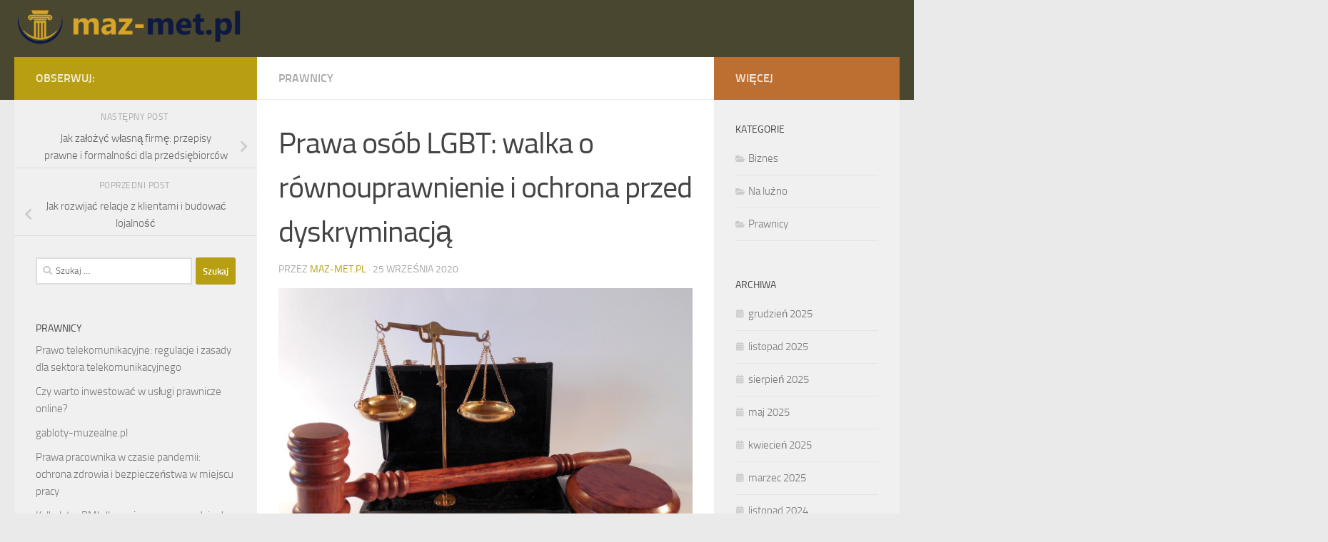

--- FILE ---
content_type: text/html; charset=UTF-8
request_url: https://www.maz-met.pl/prawa-osob-lgbt-walka-o-rownouprawnienie-i-ochrona-przed-dyskryminacja/
body_size: 21824
content:
<!DOCTYPE html>
<html class="no-js" lang="pl-PL">
<head>
  <meta charset="UTF-8">
  <meta name="viewport" content="width=device-width, initial-scale=1.0">
  <link rel="profile" href="https://gmpg.org/xfn/11" />
  <link rel="pingback" href="https://www.maz-met.pl/xmlrpc.php">

  <meta name='robots' content='index, follow, max-image-preview:large, max-snippet:-1, max-video-preview:-1' />
<script>document.documentElement.className = document.documentElement.className.replace("no-js","js");</script>

	<!-- This site is optimized with the Yoast SEO plugin v26.8 - https://yoast.com/product/yoast-seo-wordpress/ -->
	<title>Prawa osób LGBT: walka o równouprawnienie i ochrona przed dyskryminacją - Adwokat Kraków prawo spadkowe</title>
	<link rel="canonical" href="https://www.maz-met.pl/prawa-osob-lgbt-walka-o-rownouprawnienie-i-ochrona-przed-dyskryminacja/" />
	<meta property="og:locale" content="pl_PL" />
	<meta property="og:type" content="article" />
	<meta property="og:title" content="Prawa osób LGBT: walka o równouprawnienie i ochrona przed dyskryminacją - Adwokat Kraków prawo spadkowe" />
	<meta property="og:description" content="W dzisiejszym świecie prawa osób LGBT stają się coraz ważniejszym tematem, który wymaga naszej uwagi i zrozumienia. Mimo postępów w wielu krajach, wiele osób nadal boryka się z dyskryminacją i uprzedzeniami, co sprawia, że&#046;&#046;&#046;" />
	<meta property="og:url" content="https://www.maz-met.pl/prawa-osob-lgbt-walka-o-rownouprawnienie-i-ochrona-przed-dyskryminacja/" />
	<meta property="og:site_name" content="Adwokat Kraków prawo spadkowe" />
	<meta property="article:published_time" content="2020-09-25T20:12:47+00:00" />
	<meta property="article:modified_time" content="2026-01-19T20:22:41+00:00" />
	<meta property="og:image" content="https://www.maz-met.pl/wp-content/uploads/2021/05/prawo_1620070655.jpg" />
	<meta property="og:image:width" content="1280" />
	<meta property="og:image:height" content="960" />
	<meta property="og:image:type" content="image/jpeg" />
	<meta name="author" content="maz-met.pl" />
	<meta name="twitter:card" content="summary_large_image" />
	<script type="application/ld+json" class="yoast-schema-graph">{"@context":"https://schema.org","@graph":[{"@type":"Article","@id":"https://www.maz-met.pl/prawa-osob-lgbt-walka-o-rownouprawnienie-i-ochrona-przed-dyskryminacja/#article","isPartOf":{"@id":"https://www.maz-met.pl/prawa-osob-lgbt-walka-o-rownouprawnienie-i-ochrona-przed-dyskryminacja/"},"author":{"name":"maz-met.pl","@id":"https://www.maz-met.pl/#/schema/person/ead9be31c23692d66b0cbab4b4ea0bc5"},"headline":"Prawa osób LGBT: walka o równouprawnienie i ochrona przed dyskryminacją","datePublished":"2020-09-25T20:12:47+00:00","dateModified":"2026-01-19T20:22:41+00:00","mainEntityOfPage":{"@id":"https://www.maz-met.pl/prawa-osob-lgbt-walka-o-rownouprawnienie-i-ochrona-przed-dyskryminacja/"},"wordCount":1541,"publisher":{"@id":"https://www.maz-met.pl/#organization"},"image":{"@id":"https://www.maz-met.pl/prawa-osob-lgbt-walka-o-rownouprawnienie-i-ochrona-przed-dyskryminacja/#primaryimage"},"thumbnailUrl":"https://www.maz-met.pl/wp-content/uploads/2021/05/prawo_1620070655.jpg","articleSection":["Prawnicy"],"inLanguage":"pl-PL"},{"@type":"WebPage","@id":"https://www.maz-met.pl/prawa-osob-lgbt-walka-o-rownouprawnienie-i-ochrona-przed-dyskryminacja/","url":"https://www.maz-met.pl/prawa-osob-lgbt-walka-o-rownouprawnienie-i-ochrona-przed-dyskryminacja/","name":"Prawa osób LGBT: walka o równouprawnienie i ochrona przed dyskryminacją - Adwokat Kraków prawo spadkowe","isPartOf":{"@id":"https://www.maz-met.pl/#website"},"primaryImageOfPage":{"@id":"https://www.maz-met.pl/prawa-osob-lgbt-walka-o-rownouprawnienie-i-ochrona-przed-dyskryminacja/#primaryimage"},"image":{"@id":"https://www.maz-met.pl/prawa-osob-lgbt-walka-o-rownouprawnienie-i-ochrona-przed-dyskryminacja/#primaryimage"},"thumbnailUrl":"https://www.maz-met.pl/wp-content/uploads/2021/05/prawo_1620070655.jpg","datePublished":"2020-09-25T20:12:47+00:00","dateModified":"2026-01-19T20:22:41+00:00","breadcrumb":{"@id":"https://www.maz-met.pl/prawa-osob-lgbt-walka-o-rownouprawnienie-i-ochrona-przed-dyskryminacja/#breadcrumb"},"inLanguage":"pl-PL","potentialAction":[{"@type":"ReadAction","target":["https://www.maz-met.pl/prawa-osob-lgbt-walka-o-rownouprawnienie-i-ochrona-przed-dyskryminacja/"]}]},{"@type":"ImageObject","inLanguage":"pl-PL","@id":"https://www.maz-met.pl/prawa-osob-lgbt-walka-o-rownouprawnienie-i-ochrona-przed-dyskryminacja/#primaryimage","url":"https://www.maz-met.pl/wp-content/uploads/2021/05/prawo_1620070655.jpg","contentUrl":"https://www.maz-met.pl/wp-content/uploads/2021/05/prawo_1620070655.jpg","width":1280,"height":960,"caption":"succo / Pixabay"},{"@type":"BreadcrumbList","@id":"https://www.maz-met.pl/prawa-osob-lgbt-walka-o-rownouprawnienie-i-ochrona-przed-dyskryminacja/#breadcrumb","itemListElement":[{"@type":"ListItem","position":1,"name":"Strona główna","item":"https://www.maz-met.pl/"},{"@type":"ListItem","position":2,"name":"Prawa osób LGBT: walka o równouprawnienie i ochrona przed dyskryminacją"}]},{"@type":"WebSite","@id":"https://www.maz-met.pl/#website","url":"https://www.maz-met.pl/","name":"Adwokat Kraków prawo spadkowe","description":"Maz Met. elektroniczne postępowanie upominawcze","publisher":{"@id":"https://www.maz-met.pl/#organization"},"potentialAction":[{"@type":"SearchAction","target":{"@type":"EntryPoint","urlTemplate":"https://www.maz-met.pl/?s={search_term_string}"},"query-input":{"@type":"PropertyValueSpecification","valueRequired":true,"valueName":"search_term_string"}}],"inLanguage":"pl-PL"},{"@type":"Organization","@id":"https://www.maz-met.pl/#organization","name":"Adwokat Kraków prawo spadkowe","url":"https://www.maz-met.pl/","logo":{"@type":"ImageObject","inLanguage":"pl-PL","@id":"https://www.maz-met.pl/#/schema/logo/image/","url":"https://www.maz-met.pl/wp-content/uploads/2020/10/cropped-logo.png","contentUrl":"https://www.maz-met.pl/wp-content/uploads/2020/10/cropped-logo.png","width":450,"height":81,"caption":"Adwokat Kraków prawo spadkowe"},"image":{"@id":"https://www.maz-met.pl/#/schema/logo/image/"}},{"@type":"Person","@id":"https://www.maz-met.pl/#/schema/person/ead9be31c23692d66b0cbab4b4ea0bc5","name":"maz-met.pl","image":{"@type":"ImageObject","inLanguage":"pl-PL","@id":"https://www.maz-met.pl/#/schema/person/image/","url":"https://secure.gravatar.com/avatar/bfd83fde509db3de9c690690b87690711d492ee9717552382212a506974c8308?s=96&d=mm&r=g","contentUrl":"https://secure.gravatar.com/avatar/bfd83fde509db3de9c690690b87690711d492ee9717552382212a506974c8308?s=96&d=mm&r=g","caption":"maz-met.pl"},"url":"https://www.maz-met.pl/author/maz-met-pl/"}]}</script>
	<!-- / Yoast SEO plugin. -->


<link rel="alternate" type="application/rss+xml" title="Adwokat Kraków prawo spadkowe &raquo; Kanał z wpisami" href="https://www.maz-met.pl/feed/" />
<link rel="alternate" type="application/rss+xml" title="Adwokat Kraków prawo spadkowe &raquo; Kanał z komentarzami" href="https://www.maz-met.pl/comments/feed/" />
<link rel="alternate" title="oEmbed (JSON)" type="application/json+oembed" href="https://www.maz-met.pl/wp-json/oembed/1.0/embed?url=https%3A%2F%2Fwww.maz-met.pl%2Fprawa-osob-lgbt-walka-o-rownouprawnienie-i-ochrona-przed-dyskryminacja%2F" />
<link rel="alternate" title="oEmbed (XML)" type="text/xml+oembed" href="https://www.maz-met.pl/wp-json/oembed/1.0/embed?url=https%3A%2F%2Fwww.maz-met.pl%2Fprawa-osob-lgbt-walka-o-rownouprawnienie-i-ochrona-przed-dyskryminacja%2F&#038;format=xml" />
<style id='wp-img-auto-sizes-contain-inline-css'>
img:is([sizes=auto i],[sizes^="auto," i]){contain-intrinsic-size:3000px 1500px}
/*# sourceURL=wp-img-auto-sizes-contain-inline-css */
</style>
<style id='wp-emoji-styles-inline-css'>

	img.wp-smiley, img.emoji {
		display: inline !important;
		border: none !important;
		box-shadow: none !important;
		height: 1em !important;
		width: 1em !important;
		margin: 0 0.07em !important;
		vertical-align: -0.1em !important;
		background: none !important;
		padding: 0 !important;
	}
/*# sourceURL=wp-emoji-styles-inline-css */
</style>
<style id='wp-block-library-inline-css'>
:root{--wp-block-synced-color:#7a00df;--wp-block-synced-color--rgb:122,0,223;--wp-bound-block-color:var(--wp-block-synced-color);--wp-editor-canvas-background:#ddd;--wp-admin-theme-color:#007cba;--wp-admin-theme-color--rgb:0,124,186;--wp-admin-theme-color-darker-10:#006ba1;--wp-admin-theme-color-darker-10--rgb:0,107,160.5;--wp-admin-theme-color-darker-20:#005a87;--wp-admin-theme-color-darker-20--rgb:0,90,135;--wp-admin-border-width-focus:2px}@media (min-resolution:192dpi){:root{--wp-admin-border-width-focus:1.5px}}.wp-element-button{cursor:pointer}:root .has-very-light-gray-background-color{background-color:#eee}:root .has-very-dark-gray-background-color{background-color:#313131}:root .has-very-light-gray-color{color:#eee}:root .has-very-dark-gray-color{color:#313131}:root .has-vivid-green-cyan-to-vivid-cyan-blue-gradient-background{background:linear-gradient(135deg,#00d084,#0693e3)}:root .has-purple-crush-gradient-background{background:linear-gradient(135deg,#34e2e4,#4721fb 50%,#ab1dfe)}:root .has-hazy-dawn-gradient-background{background:linear-gradient(135deg,#faaca8,#dad0ec)}:root .has-subdued-olive-gradient-background{background:linear-gradient(135deg,#fafae1,#67a671)}:root .has-atomic-cream-gradient-background{background:linear-gradient(135deg,#fdd79a,#004a59)}:root .has-nightshade-gradient-background{background:linear-gradient(135deg,#330968,#31cdcf)}:root .has-midnight-gradient-background{background:linear-gradient(135deg,#020381,#2874fc)}:root{--wp--preset--font-size--normal:16px;--wp--preset--font-size--huge:42px}.has-regular-font-size{font-size:1em}.has-larger-font-size{font-size:2.625em}.has-normal-font-size{font-size:var(--wp--preset--font-size--normal)}.has-huge-font-size{font-size:var(--wp--preset--font-size--huge)}.has-text-align-center{text-align:center}.has-text-align-left{text-align:left}.has-text-align-right{text-align:right}.has-fit-text{white-space:nowrap!important}#end-resizable-editor-section{display:none}.aligncenter{clear:both}.items-justified-left{justify-content:flex-start}.items-justified-center{justify-content:center}.items-justified-right{justify-content:flex-end}.items-justified-space-between{justify-content:space-between}.screen-reader-text{border:0;clip-path:inset(50%);height:1px;margin:-1px;overflow:hidden;padding:0;position:absolute;width:1px;word-wrap:normal!important}.screen-reader-text:focus{background-color:#ddd;clip-path:none;color:#444;display:block;font-size:1em;height:auto;left:5px;line-height:normal;padding:15px 23px 14px;text-decoration:none;top:5px;width:auto;z-index:100000}html :where(.has-border-color){border-style:solid}html :where([style*=border-top-color]){border-top-style:solid}html :where([style*=border-right-color]){border-right-style:solid}html :where([style*=border-bottom-color]){border-bottom-style:solid}html :where([style*=border-left-color]){border-left-style:solid}html :where([style*=border-width]){border-style:solid}html :where([style*=border-top-width]){border-top-style:solid}html :where([style*=border-right-width]){border-right-style:solid}html :where([style*=border-bottom-width]){border-bottom-style:solid}html :where([style*=border-left-width]){border-left-style:solid}html :where(img[class*=wp-image-]){height:auto;max-width:100%}:where(figure){margin:0 0 1em}html :where(.is-position-sticky){--wp-admin--admin-bar--position-offset:var(--wp-admin--admin-bar--height,0px)}@media screen and (max-width:600px){html :where(.is-position-sticky){--wp-admin--admin-bar--position-offset:0px}}

/*# sourceURL=wp-block-library-inline-css */
</style><style id='global-styles-inline-css'>
:root{--wp--preset--aspect-ratio--square: 1;--wp--preset--aspect-ratio--4-3: 4/3;--wp--preset--aspect-ratio--3-4: 3/4;--wp--preset--aspect-ratio--3-2: 3/2;--wp--preset--aspect-ratio--2-3: 2/3;--wp--preset--aspect-ratio--16-9: 16/9;--wp--preset--aspect-ratio--9-16: 9/16;--wp--preset--color--black: #000000;--wp--preset--color--cyan-bluish-gray: #abb8c3;--wp--preset--color--white: #ffffff;--wp--preset--color--pale-pink: #f78da7;--wp--preset--color--vivid-red: #cf2e2e;--wp--preset--color--luminous-vivid-orange: #ff6900;--wp--preset--color--luminous-vivid-amber: #fcb900;--wp--preset--color--light-green-cyan: #7bdcb5;--wp--preset--color--vivid-green-cyan: #00d084;--wp--preset--color--pale-cyan-blue: #8ed1fc;--wp--preset--color--vivid-cyan-blue: #0693e3;--wp--preset--color--vivid-purple: #9b51e0;--wp--preset--gradient--vivid-cyan-blue-to-vivid-purple: linear-gradient(135deg,rgb(6,147,227) 0%,rgb(155,81,224) 100%);--wp--preset--gradient--light-green-cyan-to-vivid-green-cyan: linear-gradient(135deg,rgb(122,220,180) 0%,rgb(0,208,130) 100%);--wp--preset--gradient--luminous-vivid-amber-to-luminous-vivid-orange: linear-gradient(135deg,rgb(252,185,0) 0%,rgb(255,105,0) 100%);--wp--preset--gradient--luminous-vivid-orange-to-vivid-red: linear-gradient(135deg,rgb(255,105,0) 0%,rgb(207,46,46) 100%);--wp--preset--gradient--very-light-gray-to-cyan-bluish-gray: linear-gradient(135deg,rgb(238,238,238) 0%,rgb(169,184,195) 100%);--wp--preset--gradient--cool-to-warm-spectrum: linear-gradient(135deg,rgb(74,234,220) 0%,rgb(151,120,209) 20%,rgb(207,42,186) 40%,rgb(238,44,130) 60%,rgb(251,105,98) 80%,rgb(254,248,76) 100%);--wp--preset--gradient--blush-light-purple: linear-gradient(135deg,rgb(255,206,236) 0%,rgb(152,150,240) 100%);--wp--preset--gradient--blush-bordeaux: linear-gradient(135deg,rgb(254,205,165) 0%,rgb(254,45,45) 50%,rgb(107,0,62) 100%);--wp--preset--gradient--luminous-dusk: linear-gradient(135deg,rgb(255,203,112) 0%,rgb(199,81,192) 50%,rgb(65,88,208) 100%);--wp--preset--gradient--pale-ocean: linear-gradient(135deg,rgb(255,245,203) 0%,rgb(182,227,212) 50%,rgb(51,167,181) 100%);--wp--preset--gradient--electric-grass: linear-gradient(135deg,rgb(202,248,128) 0%,rgb(113,206,126) 100%);--wp--preset--gradient--midnight: linear-gradient(135deg,rgb(2,3,129) 0%,rgb(40,116,252) 100%);--wp--preset--font-size--small: 13px;--wp--preset--font-size--medium: 20px;--wp--preset--font-size--large: 36px;--wp--preset--font-size--x-large: 42px;--wp--preset--spacing--20: 0.44rem;--wp--preset--spacing--30: 0.67rem;--wp--preset--spacing--40: 1rem;--wp--preset--spacing--50: 1.5rem;--wp--preset--spacing--60: 2.25rem;--wp--preset--spacing--70: 3.38rem;--wp--preset--spacing--80: 5.06rem;--wp--preset--shadow--natural: 6px 6px 9px rgba(0, 0, 0, 0.2);--wp--preset--shadow--deep: 12px 12px 50px rgba(0, 0, 0, 0.4);--wp--preset--shadow--sharp: 6px 6px 0px rgba(0, 0, 0, 0.2);--wp--preset--shadow--outlined: 6px 6px 0px -3px rgb(255, 255, 255), 6px 6px rgb(0, 0, 0);--wp--preset--shadow--crisp: 6px 6px 0px rgb(0, 0, 0);}:where(.is-layout-flex){gap: 0.5em;}:where(.is-layout-grid){gap: 0.5em;}body .is-layout-flex{display: flex;}.is-layout-flex{flex-wrap: wrap;align-items: center;}.is-layout-flex > :is(*, div){margin: 0;}body .is-layout-grid{display: grid;}.is-layout-grid > :is(*, div){margin: 0;}:where(.wp-block-columns.is-layout-flex){gap: 2em;}:where(.wp-block-columns.is-layout-grid){gap: 2em;}:where(.wp-block-post-template.is-layout-flex){gap: 1.25em;}:where(.wp-block-post-template.is-layout-grid){gap: 1.25em;}.has-black-color{color: var(--wp--preset--color--black) !important;}.has-cyan-bluish-gray-color{color: var(--wp--preset--color--cyan-bluish-gray) !important;}.has-white-color{color: var(--wp--preset--color--white) !important;}.has-pale-pink-color{color: var(--wp--preset--color--pale-pink) !important;}.has-vivid-red-color{color: var(--wp--preset--color--vivid-red) !important;}.has-luminous-vivid-orange-color{color: var(--wp--preset--color--luminous-vivid-orange) !important;}.has-luminous-vivid-amber-color{color: var(--wp--preset--color--luminous-vivid-amber) !important;}.has-light-green-cyan-color{color: var(--wp--preset--color--light-green-cyan) !important;}.has-vivid-green-cyan-color{color: var(--wp--preset--color--vivid-green-cyan) !important;}.has-pale-cyan-blue-color{color: var(--wp--preset--color--pale-cyan-blue) !important;}.has-vivid-cyan-blue-color{color: var(--wp--preset--color--vivid-cyan-blue) !important;}.has-vivid-purple-color{color: var(--wp--preset--color--vivid-purple) !important;}.has-black-background-color{background-color: var(--wp--preset--color--black) !important;}.has-cyan-bluish-gray-background-color{background-color: var(--wp--preset--color--cyan-bluish-gray) !important;}.has-white-background-color{background-color: var(--wp--preset--color--white) !important;}.has-pale-pink-background-color{background-color: var(--wp--preset--color--pale-pink) !important;}.has-vivid-red-background-color{background-color: var(--wp--preset--color--vivid-red) !important;}.has-luminous-vivid-orange-background-color{background-color: var(--wp--preset--color--luminous-vivid-orange) !important;}.has-luminous-vivid-amber-background-color{background-color: var(--wp--preset--color--luminous-vivid-amber) !important;}.has-light-green-cyan-background-color{background-color: var(--wp--preset--color--light-green-cyan) !important;}.has-vivid-green-cyan-background-color{background-color: var(--wp--preset--color--vivid-green-cyan) !important;}.has-pale-cyan-blue-background-color{background-color: var(--wp--preset--color--pale-cyan-blue) !important;}.has-vivid-cyan-blue-background-color{background-color: var(--wp--preset--color--vivid-cyan-blue) !important;}.has-vivid-purple-background-color{background-color: var(--wp--preset--color--vivid-purple) !important;}.has-black-border-color{border-color: var(--wp--preset--color--black) !important;}.has-cyan-bluish-gray-border-color{border-color: var(--wp--preset--color--cyan-bluish-gray) !important;}.has-white-border-color{border-color: var(--wp--preset--color--white) !important;}.has-pale-pink-border-color{border-color: var(--wp--preset--color--pale-pink) !important;}.has-vivid-red-border-color{border-color: var(--wp--preset--color--vivid-red) !important;}.has-luminous-vivid-orange-border-color{border-color: var(--wp--preset--color--luminous-vivid-orange) !important;}.has-luminous-vivid-amber-border-color{border-color: var(--wp--preset--color--luminous-vivid-amber) !important;}.has-light-green-cyan-border-color{border-color: var(--wp--preset--color--light-green-cyan) !important;}.has-vivid-green-cyan-border-color{border-color: var(--wp--preset--color--vivid-green-cyan) !important;}.has-pale-cyan-blue-border-color{border-color: var(--wp--preset--color--pale-cyan-blue) !important;}.has-vivid-cyan-blue-border-color{border-color: var(--wp--preset--color--vivid-cyan-blue) !important;}.has-vivid-purple-border-color{border-color: var(--wp--preset--color--vivid-purple) !important;}.has-vivid-cyan-blue-to-vivid-purple-gradient-background{background: var(--wp--preset--gradient--vivid-cyan-blue-to-vivid-purple) !important;}.has-light-green-cyan-to-vivid-green-cyan-gradient-background{background: var(--wp--preset--gradient--light-green-cyan-to-vivid-green-cyan) !important;}.has-luminous-vivid-amber-to-luminous-vivid-orange-gradient-background{background: var(--wp--preset--gradient--luminous-vivid-amber-to-luminous-vivid-orange) !important;}.has-luminous-vivid-orange-to-vivid-red-gradient-background{background: var(--wp--preset--gradient--luminous-vivid-orange-to-vivid-red) !important;}.has-very-light-gray-to-cyan-bluish-gray-gradient-background{background: var(--wp--preset--gradient--very-light-gray-to-cyan-bluish-gray) !important;}.has-cool-to-warm-spectrum-gradient-background{background: var(--wp--preset--gradient--cool-to-warm-spectrum) !important;}.has-blush-light-purple-gradient-background{background: var(--wp--preset--gradient--blush-light-purple) !important;}.has-blush-bordeaux-gradient-background{background: var(--wp--preset--gradient--blush-bordeaux) !important;}.has-luminous-dusk-gradient-background{background: var(--wp--preset--gradient--luminous-dusk) !important;}.has-pale-ocean-gradient-background{background: var(--wp--preset--gradient--pale-ocean) !important;}.has-electric-grass-gradient-background{background: var(--wp--preset--gradient--electric-grass) !important;}.has-midnight-gradient-background{background: var(--wp--preset--gradient--midnight) !important;}.has-small-font-size{font-size: var(--wp--preset--font-size--small) !important;}.has-medium-font-size{font-size: var(--wp--preset--font-size--medium) !important;}.has-large-font-size{font-size: var(--wp--preset--font-size--large) !important;}.has-x-large-font-size{font-size: var(--wp--preset--font-size--x-large) !important;}
/*# sourceURL=global-styles-inline-css */
</style>

<style id='classic-theme-styles-inline-css'>
/*! This file is auto-generated */
.wp-block-button__link{color:#fff;background-color:#32373c;border-radius:9999px;box-shadow:none;text-decoration:none;padding:calc(.667em + 2px) calc(1.333em + 2px);font-size:1.125em}.wp-block-file__button{background:#32373c;color:#fff;text-decoration:none}
/*# sourceURL=/wp-includes/css/classic-themes.min.css */
</style>
<link rel='stylesheet' id='hueman-main-style-css' href='https://www.maz-met.pl/wp-content/themes/hueman/assets/front/css/main.min.css?ver=3.7.25' media='all' />
<style id='hueman-main-style-inline-css'>
body { font-size:1.00rem; }@media only screen and (min-width: 720px) {
        .nav > li { font-size:1.00rem; }
      }::selection { background-color: #b79e12; }
::-moz-selection { background-color: #b79e12; }a,a>span.hu-external::after,.themeform label .required,#flexslider-featured .flex-direction-nav .flex-next:hover,#flexslider-featured .flex-direction-nav .flex-prev:hover,.post-hover:hover .post-title a,.post-title a:hover,.sidebar.s1 .post-nav li a:hover i,.content .post-nav li a:hover i,.post-related a:hover,.sidebar.s1 .widget_rss ul li a,#footer .widget_rss ul li a,.sidebar.s1 .widget_calendar a,#footer .widget_calendar a,.sidebar.s1 .alx-tab .tab-item-category a,.sidebar.s1 .alx-posts .post-item-category a,.sidebar.s1 .alx-tab li:hover .tab-item-title a,.sidebar.s1 .alx-tab li:hover .tab-item-comment a,.sidebar.s1 .alx-posts li:hover .post-item-title a,#footer .alx-tab .tab-item-category a,#footer .alx-posts .post-item-category a,#footer .alx-tab li:hover .tab-item-title a,#footer .alx-tab li:hover .tab-item-comment a,#footer .alx-posts li:hover .post-item-title a,.comment-tabs li.active a,.comment-awaiting-moderation,.child-menu a:hover,.child-menu .current_page_item > a,.wp-pagenavi a{ color: #b79e12; }input[type="submit"],.themeform button[type="submit"],.sidebar.s1 .sidebar-top,.sidebar.s1 .sidebar-toggle,#flexslider-featured .flex-control-nav li a.flex-active,.post-tags a:hover,.sidebar.s1 .widget_calendar caption,#footer .widget_calendar caption,.author-bio .bio-avatar:after,.commentlist li.bypostauthor > .comment-body:after,.commentlist li.comment-author-admin > .comment-body:after{ background-color: #b79e12; }.post-format .format-container { border-color: #b79e12; }.sidebar.s1 .alx-tabs-nav li.active a,#footer .alx-tabs-nav li.active a,.comment-tabs li.active a,.wp-pagenavi a:hover,.wp-pagenavi a:active,.wp-pagenavi span.current{ border-bottom-color: #b79e12!important; }.sidebar.s2 .post-nav li a:hover i,
.sidebar.s2 .widget_rss ul li a,
.sidebar.s2 .widget_calendar a,
.sidebar.s2 .alx-tab .tab-item-category a,
.sidebar.s2 .alx-posts .post-item-category a,
.sidebar.s2 .alx-tab li:hover .tab-item-title a,
.sidebar.s2 .alx-tab li:hover .tab-item-comment a,
.sidebar.s2 .alx-posts li:hover .post-item-title a { color: #bc6f31; }
.sidebar.s2 .sidebar-top,.sidebar.s2 .sidebar-toggle,.post-comments,.jp-play-bar,.jp-volume-bar-value,.sidebar.s2 .widget_calendar caption{ background-color: #bc6f31; }.sidebar.s2 .alx-tabs-nav li.active a { border-bottom-color: #bc6f31; }
.post-comments::before { border-right-color: #bc6f31; }
      .search-expand,
              #nav-topbar.nav-container { background-color: #56511c}@media only screen and (min-width: 720px) {
                #nav-topbar .nav ul { background-color: #56511c; }
              }.is-scrolled #header .nav-container.desktop-sticky,
              .is-scrolled #header .search-expand { background-color: #56511c; background-color: rgba(86,81,28,0.90) }.is-scrolled .topbar-transparent #nav-topbar.desktop-sticky .nav ul { background-color: #56511c; background-color: rgba(86,81,28,0.95) }#header { background-color: #494730; }
@media only screen and (min-width: 720px) {
  #nav-header .nav ul { background-color: #494730; }
}
        #header #nav-mobile { background-color: #33363b; }.is-scrolled #header #nav-mobile { background-color: #33363b; background-color: rgba(51,54,59,0.90) }#nav-header.nav-container, #main-header-search .search-expand { background-color: #33363b; }
@media only screen and (min-width: 720px) {
  #nav-header .nav ul { background-color: #33363b; }
}
        body { background-color: #eaeaea; }
/*# sourceURL=hueman-main-style-inline-css */
</style>
<link rel='stylesheet' id='theme-stylesheet-css' href='https://www.maz-met.pl/wp-content/themes/hueman-child/style.css?ver=1.0.0' media='all' />
<link rel='stylesheet' id='hueman-font-awesome-css' href='https://www.maz-met.pl/wp-content/themes/hueman/assets/front/css/font-awesome.min.css?ver=3.7.25' media='all' />
<link rel='stylesheet' id='arpw-style-css' href='https://www.maz-met.pl/wp-content/plugins/advanced-random-posts-widget/assets/css/arpw-frontend.css?ver=6.9' media='all' />
<link rel='stylesheet' id='yarppRelatedCss-css' href='https://www.maz-met.pl/wp-content/plugins/yet-another-related-posts-plugin/style/related.css?ver=5.30.11' media='all' />
<script src="https://www.maz-met.pl/wp-includes/js/jquery/jquery.min.js?ver=3.7.1" id="jquery-core-js"></script>
<script src="https://www.maz-met.pl/wp-includes/js/jquery/jquery-migrate.min.js?ver=3.4.1" id="jquery-migrate-js"></script>
<link rel="https://api.w.org/" href="https://www.maz-met.pl/wp-json/" /><link rel="alternate" title="JSON" type="application/json" href="https://www.maz-met.pl/wp-json/wp/v2/posts/306" /><link rel="EditURI" type="application/rsd+xml" title="RSD" href="https://www.maz-met.pl/xmlrpc.php?rsd" />
<meta name="generator" content="WordPress 6.9" />
<link rel='shortlink' href='https://www.maz-met.pl/?p=306' />
<!-- Analytics by WP Statistics - https://wp-statistics.com -->
    <link rel="preload" as="font" type="font/woff2" href="https://www.maz-met.pl/wp-content/themes/hueman/assets/front/webfonts/fa-brands-400.woff2?v=5.15.2" crossorigin="anonymous"/>
    <link rel="preload" as="font" type="font/woff2" href="https://www.maz-met.pl/wp-content/themes/hueman/assets/front/webfonts/fa-regular-400.woff2?v=5.15.2" crossorigin="anonymous"/>
    <link rel="preload" as="font" type="font/woff2" href="https://www.maz-met.pl/wp-content/themes/hueman/assets/front/webfonts/fa-solid-900.woff2?v=5.15.2" crossorigin="anonymous"/>
  <link rel="preload" as="font" type="font/woff" href="https://www.maz-met.pl/wp-content/themes/hueman/assets/front/fonts/titillium-light-webfont.woff" crossorigin="anonymous"/>
<link rel="preload" as="font" type="font/woff" href="https://www.maz-met.pl/wp-content/themes/hueman/assets/front/fonts/titillium-lightitalic-webfont.woff" crossorigin="anonymous"/>
<link rel="preload" as="font" type="font/woff" href="https://www.maz-met.pl/wp-content/themes/hueman/assets/front/fonts/titillium-regular-webfont.woff" crossorigin="anonymous"/>
<link rel="preload" as="font" type="font/woff" href="https://www.maz-met.pl/wp-content/themes/hueman/assets/front/fonts/titillium-regularitalic-webfont.woff" crossorigin="anonymous"/>
<link rel="preload" as="font" type="font/woff" href="https://www.maz-met.pl/wp-content/themes/hueman/assets/front/fonts/titillium-semibold-webfont.woff" crossorigin="anonymous"/>
<style>
  /*  base : fonts
/* ------------------------------------ */
body { font-family: "Titillium", Arial, sans-serif; }
@font-face {
  font-family: 'Titillium';
  src: url('https://www.maz-met.pl/wp-content/themes/hueman/assets/front/fonts/titillium-light-webfont.eot');
  src: url('https://www.maz-met.pl/wp-content/themes/hueman/assets/front/fonts/titillium-light-webfont.svg#titillium-light-webfont') format('svg'),
     url('https://www.maz-met.pl/wp-content/themes/hueman/assets/front/fonts/titillium-light-webfont.eot?#iefix') format('embedded-opentype'),
     url('https://www.maz-met.pl/wp-content/themes/hueman/assets/front/fonts/titillium-light-webfont.woff') format('woff'),
     url('https://www.maz-met.pl/wp-content/themes/hueman/assets/front/fonts/titillium-light-webfont.ttf') format('truetype');
  font-weight: 300;
  font-style: normal;
}
@font-face {
  font-family: 'Titillium';
  src: url('https://www.maz-met.pl/wp-content/themes/hueman/assets/front/fonts/titillium-lightitalic-webfont.eot');
  src: url('https://www.maz-met.pl/wp-content/themes/hueman/assets/front/fonts/titillium-lightitalic-webfont.svg#titillium-lightitalic-webfont') format('svg'),
     url('https://www.maz-met.pl/wp-content/themes/hueman/assets/front/fonts/titillium-lightitalic-webfont.eot?#iefix') format('embedded-opentype'),
     url('https://www.maz-met.pl/wp-content/themes/hueman/assets/front/fonts/titillium-lightitalic-webfont.woff') format('woff'),
     url('https://www.maz-met.pl/wp-content/themes/hueman/assets/front/fonts/titillium-lightitalic-webfont.ttf') format('truetype');
  font-weight: 300;
  font-style: italic;
}
@font-face {
  font-family: 'Titillium';
  src: url('https://www.maz-met.pl/wp-content/themes/hueman/assets/front/fonts/titillium-regular-webfont.eot');
  src: url('https://www.maz-met.pl/wp-content/themes/hueman/assets/front/fonts/titillium-regular-webfont.svg#titillium-regular-webfont') format('svg'),
     url('https://www.maz-met.pl/wp-content/themes/hueman/assets/front/fonts/titillium-regular-webfont.eot?#iefix') format('embedded-opentype'),
     url('https://www.maz-met.pl/wp-content/themes/hueman/assets/front/fonts/titillium-regular-webfont.woff') format('woff'),
     url('https://www.maz-met.pl/wp-content/themes/hueman/assets/front/fonts/titillium-regular-webfont.ttf') format('truetype');
  font-weight: 400;
  font-style: normal;
}
@font-face {
  font-family: 'Titillium';
  src: url('https://www.maz-met.pl/wp-content/themes/hueman/assets/front/fonts/titillium-regularitalic-webfont.eot');
  src: url('https://www.maz-met.pl/wp-content/themes/hueman/assets/front/fonts/titillium-regularitalic-webfont.svg#titillium-regular-webfont') format('svg'),
     url('https://www.maz-met.pl/wp-content/themes/hueman/assets/front/fonts/titillium-regularitalic-webfont.eot?#iefix') format('embedded-opentype'),
     url('https://www.maz-met.pl/wp-content/themes/hueman/assets/front/fonts/titillium-regularitalic-webfont.woff') format('woff'),
     url('https://www.maz-met.pl/wp-content/themes/hueman/assets/front/fonts/titillium-regularitalic-webfont.ttf') format('truetype');
  font-weight: 400;
  font-style: italic;
}
@font-face {
    font-family: 'Titillium';
    src: url('https://www.maz-met.pl/wp-content/themes/hueman/assets/front/fonts/titillium-semibold-webfont.eot');
    src: url('https://www.maz-met.pl/wp-content/themes/hueman/assets/front/fonts/titillium-semibold-webfont.svg#titillium-semibold-webfont') format('svg'),
         url('https://www.maz-met.pl/wp-content/themes/hueman/assets/front/fonts/titillium-semibold-webfont.eot?#iefix') format('embedded-opentype'),
         url('https://www.maz-met.pl/wp-content/themes/hueman/assets/front/fonts/titillium-semibold-webfont.woff') format('woff'),
         url('https://www.maz-met.pl/wp-content/themes/hueman/assets/front/fonts/titillium-semibold-webfont.ttf') format('truetype');
  font-weight: 600;
  font-style: normal;
}
</style>
  <!--[if lt IE 9]>
<script src="https://www.maz-met.pl/wp-content/themes/hueman/assets/front/js/ie/html5shiv-printshiv.min.js"></script>
<script src="https://www.maz-met.pl/wp-content/themes/hueman/assets/front/js/ie/selectivizr.js"></script>
<![endif]-->
<style>.recentcomments a{display:inline !important;padding:0 !important;margin:0 !important;}</style></head>

<body data-rsssl=1 class="wp-singular post-template-default single single-post postid-306 single-format-standard wp-custom-logo wp-embed-responsive wp-theme-hueman wp-child-theme-hueman-child col-3cm full-width header-desktop-sticky header-mobile-sticky hueman-3-7-25-with-child-theme chrome">
<div id="wrapper">
  <a class="screen-reader-text skip-link" href="#content">Skip to content</a>
  
  <header id="header" class="main-menu-mobile-on one-mobile-menu main_menu header-ads-desktop  topbar-transparent">
        <nav class="nav-container group mobile-menu mobile-sticky no-menu-assigned" id="nav-mobile" data-menu-id="header-1">
  <div class="mobile-title-logo-in-header"><p class="site-title">                  <a class="custom-logo-link" href="https://www.maz-met.pl/" rel="home" title="Adwokat Kraków prawo spadkowe | Strona główna"><img src="https://www.maz-met.pl/wp-content/uploads/2020/10/cropped-logo.png" alt="Adwokat Kraków prawo spadkowe" width="450" height="81"/></a>                </p></div>
        
                    <!-- <div class="ham__navbar-toggler collapsed" aria-expanded="false">
          <div class="ham__navbar-span-wrapper">
            <span class="ham-toggler-menu__span"></span>
          </div>
        </div> -->
        <button class="ham__navbar-toggler-two collapsed" title="Menu" aria-expanded="false">
          <span class="ham__navbar-span-wrapper">
            <span class="line line-1"></span>
            <span class="line line-2"></span>
            <span class="line line-3"></span>
          </span>
        </button>
            
      <div class="nav-text"></div>
      <div class="nav-wrap container">
                  <ul class="nav container-inner group mobile-search">
                            <li>
                  <form role="search" method="get" class="search-form" action="https://www.maz-met.pl/">
				<label>
					<span class="screen-reader-text">Szukaj:</span>
					<input type="search" class="search-field" placeholder="Szukaj &hellip;" value="" name="s" />
				</label>
				<input type="submit" class="search-submit" value="Szukaj" />
			</form>                </li>
                      </ul>
                      </div>
</nav><!--/#nav-topbar-->  
  
  <div class="container group">
        <div class="container-inner">

                    <div class="group pad central-header-zone">
                  <div class="logo-tagline-group">
                      <p class="site-title">                  <a class="custom-logo-link" href="https://www.maz-met.pl/" rel="home" title="Adwokat Kraków prawo spadkowe | Strona główna"><img src="https://www.maz-met.pl/wp-content/uploads/2020/10/cropped-logo.png" alt="Adwokat Kraków prawo spadkowe" width="450" height="81"/></a>                </p>                                        </div>

                                        <div id="header-widgets">
                                                </div><!--/#header-ads-->
                                </div>
      
      
    </div><!--/.container-inner-->
      </div><!--/.container-->

</header><!--/#header-->
  
  <div class="container" id="page">
    <div class="container-inner">
            <div class="main">
        <div class="main-inner group">
          
              <main class="content" id="content">
              <div class="page-title hu-pad group">
          	    		<ul class="meta-single group">
    			<li class="category"><a href="https://www.maz-met.pl/kategoria/prawnicy/" rel="category tag">Prawnicy</a></li>
    			    		</ul>
            
    </div><!--/.page-title-->
          <div class="hu-pad group">
              <article class="post-306 post type-post status-publish format-standard has-post-thumbnail hentry category-prawnicy">
    <div class="post-inner group">
      <h1 class="post-title entry-title">Prawa osób LGBT: walka o równouprawnienie i ochrona przed dyskryminacją</h1>
  <p class="post-byline">
       przez     <span class="vcard author">
       <span class="fn"><a href="https://www.maz-met.pl/author/maz-met-pl/" title="Wpisy od maz-met.pl" rel="author">maz-met.pl</a></span>
     </span>
     &middot;
                          <span class="published">25 września 2020</span>
          </p>
	  
	<img width="1280" height="960" src="https://www.maz-met.pl/wp-content/uploads/2021/05/prawo_1620070655.jpg" class="attachment-full size-full wp-post-image" alt="" decoding="async" fetchpriority="high" srcset="https://www.maz-met.pl/wp-content/uploads/2021/05/prawo_1620070655.jpg 1280w, https://www.maz-met.pl/wp-content/uploads/2021/05/prawo_1620070655-300x225.jpg 300w, https://www.maz-met.pl/wp-content/uploads/2021/05/prawo_1620070655-768x576.jpg 768w, https://www.maz-met.pl/wp-content/uploads/2021/05/prawo_1620070655-1024x768.jpg 1024w" sizes="(max-width: 1280px) 100vw, 1280px" />	
      
      <div class="clear"></div>

      <div class="entry themeform">
        <div class="entry-inner">
          <p>W dzisiejszym świecie prawa osób LGBT stają się coraz ważniejszym tematem, który wymaga naszej uwagi i zrozumienia. Mimo postępów w wielu krajach, wiele osób nadal boryka się z dyskryminacją i uprzedzeniami, co sprawia, że walka o równość jest aktualna jak nigdy wcześniej. Zmiany w przepisach prawnych oraz edukacja społeczeństwa to kluczowe elementy, które mogą przyczynić się do poprawy sytuacji osób LGBT. W artykule przyjrzymy się zarówno podstawowym prawom, jak i wyzwaniom, które stoją przed osobami poszukującymi równości, a także przykładom krajów, które skutecznie wspierają swoje społeczności LGBT.</p>
<h2>Jakie są podstawowe prawa osób LGBT?</h2>
<p>Podstawowe prawa osób LGBT obejmują szereg elementów zapewniających im godność, szacunek oraz możliwość życia w zgodzie ze swoją tożsamością płciową i orientacją seksualną. Kluczowym aspektem jest <strong>prawo do równości</strong>, które gwarantuje, że wszyscy ludzie, niezależnie od ich orientacji seksualnej czy identyfikacji płciowej, mają takie same prawa i dostępy do usług, miejsc publicznych oraz możliwości zatrudnienia.</p>
<p>Kolejnym ważnym prawem jest <strong>wolność od dyskryminacji</strong>. Osoby LGBT powinny być chronione przed wszelkimi formami segregacji czy negatywnego traktowania w życiu codziennym, zarówno w pracy, jak i w życiu osobistym. Wiele krajów uznaje dyskryminację ze względu na orientację seksualną lub tożsamość płciową za przestępstwo, jednak ich egzekwowanie często pozostawia wiele do życzenia.</p>
<p>Osoby LGBT powinny także mieć prawo do samostanowienia, co oznacza, że mogą żyć zgodnie ze swoją <strong>tożsamością płciową</strong> oraz orientacją seksualną. To prawo pozwala im na dokonanie osobistych wyborów dotyczących życia, w tym związku, wychowania dzieci, a także dostępu do odpowiednich usług zdrowotnych.</p>
<p>Mimo że w wielu krajach powstają przepisy prawne mające na celu ochronę tych praw, w praktyce sytuacja osób LGBT wciąż bywa trudna. W niektórych regionach obserwuje się nadal <strong>wrogość</strong> oraz dyskryminację, co wpływa na ich codzienne życie i warunki egzystencji. Również walka o uznanie i ochronę praw osób LGBT w wielu miejscach wymaga ciągłego działania i wsparcia ze strony społeczeństwa oraz organizacji.</p>
<h2>Jakie są największe wyzwania w walce o prawa LGBT?</h2>
<p>Walka o prawa LGBT to złożony proces, który boryka się z wieloma poważnymi wyzwaniami. Jednym z najistotniejszych problemów są <strong>uprzedzenia społeczne</strong>, które mogą manifestować się w dyskryminacji, mowie nienawiści, a nawet przemocy wobec osób z tej społeczności. Wiele osób LGBT doświadcza negatywnych reakcji ze strony rodziny, przyjaciół czy społeczności lokalnych, co wpływa na ich zdrowie psychiczne oraz poczucie bezpieczeństwa.</p>
<p>Brak <strong>edukacji na temat różnorodności</strong> również stanowi istotną przeszkodę w walce o równość. Niewiedza oraz stereotypowe myślenie prowadzą do dezinformacji i utrwalają negatywne postawy wobec osób LGBT. Edukacja w szkołach i miejscach pracy jest kluczowa, by zbudować zrozumienie i akceptację dla różnorodnych orientacji seksualnych i tożsamości płciowych.</p>
<p>Nieprzyjazne <strong>przepisy prawne</strong> w wielu krajach dodatkowo pogłębiają problem. W niektórych miejscach osoby LGBT są pozbawione podstawowych praw, takich jak prawo do zawarcia małżeństwa, adopcji dzieci czy ochrony przed dyskryminacją. Takie uwarunkowania sprawiają, że walka o prawa LGBT jest jeszcze trudniejsza i często przechodzi w codzienną walkę o przetrwanie.</p>
<p>Na całym świecie, zwłaszcza w krajach, gdzie sytuacja osób LGBT jest krytyczna, mogą występować fatalne konsekwencje dla tych, którzy odważą się przeciwstawiać niesprawiedliwości. Przemoc, prześladowania i stygmatyzacja to rzeczywistość, z którą muszą zmierzyć się osoby LGBT. To pokazuje, jak ważne jest wspieranie inicjatyw na rzecz <strong>praw człowieka</strong>, które walczą o zapewnienie równości i poszanowanie godności każdej jednostki, niezależnie od orientacji czy tożsamości płciowej.</p>
<h2>Jakie zmiany prawne są potrzebne dla osób LGBT?</h2>
<p>Wprowadzenie zmian prawnych dla osób LGBT jest kluczowe dla osiągnięcia pełnego równouprawnienia w społeczeństwie. Wśród najważniejszych aspektów, które wymagają reform, znajduje się <strong>uznanie związków jednopłciowych</strong>. Obecnie wiele par jednopłciowych nie ma dostępu do tych samych praw i przywilejów, które przysługują związkom heteroseksualnym, co stawia je w niekorzystnej sytuacji. Uznanie związków jednopłciowych umożliwi również adopcję dzieci przez pary tej samej płci, co jest kolejnym ważnym krokiem w zapewnieniu równych praw.</p>
<p>Prawo do adopcji stanowi istotny temat w kontekście osób LGBT. Wiele krajów wciąż nie zezwala parom jednopłciowym na tworzenie rodzin poprzez adopcję, co ogranicza ich możliwości rodzicielskie i wpływa na dobro dzieci, które mogłyby mieć stabilne i kochające środowisko domowe. Wprowadzenie zmian prawnych, które umożliwią adopcję dla par jednopłciowych, z pewnością poprawiłoby jakość życia wielu dzieci, które czekają na dom.</p>
<p>Kolejnym istotnym aspektem jest <strong>ochrona przed dyskryminacją w miejscach pracy</strong>. Obecnie wiele osób LGBT doświadcza dyskryminacji ze względu na swoją orientację seksualną lub tożsamość płciową, co wpływa na ich zdolność do znalezienia i utrzymania zatrudnienia. Przepisy, które jednoznacznie chronią pracowników przed dyskryminacją, są niezbędne, by stworzyć równe szanse na rynku pracy.</p>
<p>Wprowadzenie tych zmian prawnych nie tylko wspiera osoby LGBT w walce o ich prawa, ale także przyczynia się do stworzenia bardziej sprawiedliwego i tolerancyjnego społeczeństwa. W obliczu rosnącej akceptacji różnych orientacji seksualnych i tożsamości płciowych, takie reformy są bardziej niezbędne niż kiedykolwiek, aby zapewnić równość dla wszystkich obywateli.</p>
<h2>Jakie są przykłady krajów przyjaznych osobom LGBT?</h2>
<p>Współczesny świat staje się coraz bardziej otwarty na różnorodność i akceptację osób LGBT. Wiele krajów przyjmuje przepisy, które wspierają równość i chronią prawa tych społeczności. Przykładem takiego kraju jest <strong>Kanada</strong>, gdzie legalizacja małżeństw jednopłciowych nastąpiła w 2005 roku, co czyni ją jednym z pionierów w tej dziedzinie. Ponadto, Kanada ma ustawodawstwo zakazujące dyskryminacji ze względu na orientację seksualną, co sprzyja integracji i akceptacji społecznej.</p>
<p>Kolejnym przykładem jest <strong>Holandia</strong>, która jako pierwsza na świecie zalegalizowała małżeństwa jednopłciowe w 2001 roku. Holandia jest znana ze swojego postępowego podejścia do praw LGBT, oferując liczne inicjatywy edukacyjne i programy wspierające integrację osób LGBT w społeczeństwie. W tym kraju istnieje również silny ruch społeczny, który promuje równość i walkę z dyskryminacją.</p>
<p><strong>Szwecja</strong> również wyróżnia się jako kraj przyjazny osobom LGBT. Od 2009 roku małżeństwa jednopłciowe są w pełni legalne, a państwo oferuje szereg zabezpieczeń prawnych, które chronią przed dyskryminacją. Szwecja prowadzi także intensywne kampanie na rzecz akceptacji różnorodności seksualnej, co przyczynia się do ogólnego wzrostu akceptacji w społeczeństwie.</p>
<table>
<thead>
<tr>
<th>Kraj</th>
<th>Legalizacja małżeństw jednopłciowych</th>
<th>Zakazy dyskryminacji</th>
</tr>
</thead>
<tbody>
<tr>
<td>Kanada</td>
<td>2005</td>
<td>Tak</td>
</tr>
<tr>
<td>Holandia</td>
<td>2001</td>
<td>Tak</td>
</tr>
<tr>
<td>Szwecja</td>
<td>2009</td>
<td>Tak</td>
</tr>
</tbody>
</table>
<p>Te przykłady jasno pokazują, że postępowe podejście do praw osoby LGBT ma ogromny wpływ na ich życie oraz na społeczności, w których żyją. Przyjazne ustawodawstwo, wsparcie społeczne i edukacyjne kampanie mogą w znaczący sposób poprawić akceptację i zrozumienie tej grupy w społeczeństwie.</p>
<h2>Jakie organizacje wspierają prawa osób LGBT?</h2>
<p>Organizacje zajmujące się wsparciem praw osób LGBT odgrywają kluczową rolę w walce z dyskryminacją oraz w promowaniu równości. W wielu krajach, w tym w Polsce, istnieje szereg takich instytucji, które oferują nie tylko wsparcie psychologiczne, ale również edukacyjne oraz prawne.</p>
<p>Jedną z najbardziej rozpoznawalnych organizacji jest <strong>ILGA</strong> (Międzynarodowe Stowarzyszenie Gejów i Lesbijek), które działa na rzecz praw osób LGBT w ponad 150 krajach. Organizacja ta koncentruje się na lobbowaniu za zmianami w prawodawstwie oraz na poprawie sytuacji osób LGBT na całym świecie.</p>
<p>Kolejnym ważnym podmiotem jest <strong>Human Rights Campaign</strong>, która działa głównie w Stanach Zjednoczonych. Jej misją jest walka na rzecz równości i akceptacji osób LGBT, a także edukacja społeczeństwa na temat ich praw. HRC prowadzi liczne kampanie mające na celu zwiększenie świadomości i wsparcia dla społeczności LGBT.</p>
<p>W Polsce działają także lokalne organizacje, które skupiają się na wsparciu osób LGBT na poziomie regionalnym. Przykładem może być <strong>Wielka Orkiestra Świątecznej Pomocy</strong>, która organizuje działania mające na celu wsparcie osób z różnych marginalizowanych grup, w tym osób LGBT. Istnieją też grupy wsparcia, takie jak <strong>Lambda Warszawa</strong> czy <strong>Tęczowe Mammy</strong>, oferujące pomoc psychologiczną, prawną oraz przestrzeń do bezpiecznej wymiany doświadczeń.</p>
<p>Te organizacje odgrywają kluczową rolę w tworzeniu sieci wsparcia oraz w edukacji społeczeństwa, co przyczynia się do zwiększenia akceptacji i zrozumienia praw osób LGBT. Dzięki ich działaniach wiele osób znalazło pomoc i wsparcie w walce o swoje prawa i godność.</p>
<div class='yarpp yarpp-related yarpp-related-website yarpp-template-list'>
<!-- YARPP List -->
<h3>Powninno zainteresować Cię również:</h3><ol>
<li><a href="https://www.maz-met.pl/ubezpieczenie-samochodu-co-warto-wiedziec/" rel="bookmark" title="Ubezpieczenie samochodu &#8211; co warto wiedzieć.">Ubezpieczenie samochodu &#8211; co warto wiedzieć.</a> <small>Dla wielu osób samochód to kolejny członek rodziny. Są też i tacy którzy do samochodu podchodzą jak do narzędzia pracy. Takich przykładów...</small></li>
<li><a href="https://www.maz-met.pl/prawo-do-alimentow-zasady-ustalania-i-egzekwowania-swiadczen-alimentacyjnych/" rel="bookmark" title="Prawo do alimentów: zasady ustalania i egzekwowania świadczeń alimentacyjnych">Prawo do alimentów: zasady ustalania i egzekwowania świadczeń alimentacyjnych</a> <small>Alimenty to temat, który dotyka wielu osób, zwłaszcza w kontekście rozwodów i separacji. W Polsce prawo do alimentów jest ściśle regulowane, a...</small></li>
<li><a href="https://www.maz-met.pl/prawo-pracy-a-zwolnienia-grupowe-procedury-i-ochrona-praw-pracownikow/" rel="bookmark" title="Prawo pracy a zwolnienia grupowe: procedury i ochrona praw pracowników">Prawo pracy a zwolnienia grupowe: procedury i ochrona praw pracowników</a> <small>Zwolnienia grupowe to temat, który budzi wiele emocji zarówno wśród pracowników, jak i pracodawców. W obliczu trudnych decyzji związanych z redukcją zatrudnienia,...</small></li>
<li><a href="https://www.maz-met.pl/firma-ochroniarska-cennik-orientacyjne-koszty-uslug-ochrony/" rel="bookmark" title="Firma ochroniarska cennik: orientacyjne koszty usług ochrony">Firma ochroniarska cennik: orientacyjne koszty usług ochrony</a> <small>W dzisiejszych czasach bezpieczeństwo stało się priorytetem dla wielu osób i firm. Wybór odpowiednich usług ochroniarskich może być kluczowy dla skutecznego zabezpieczenia...</small></li>
</ol>
</div>
          <nav class="pagination group">
                      </nav><!--/.pagination-->
        </div>

        
        <div class="clear"></div>
      </div><!--/.entry-->

    </div><!--/.post-inner-->
  </article><!--/.post-->

<div class="clear"></div>





<h4 class="heading">
	<i class="far fa-hand-point-right"></i>Możesz również polubić…</h4>

<ul class="related-posts group">
  		<li class="related post-hover">
		<article class="post-378 post type-post status-publish format-standard has-post-thumbnail hentry category-prawnicy">

			<div class="post-thumbnail">
				<a href="https://www.maz-met.pl/kancelaria-radcy-prawnego-pro-iustitia-kompleksowa-pomoc-prawna/" class="hu-rel-post-thumb">
					<img width="520" height="245" src="https://www.maz-met.pl/wp-content/uploads/2018/04/judge-gavel-with-law-book-wooden-table-scales-justice-lawyer-concept-520x245.jpg" class="attachment-thumb-medium size-thumb-medium wp-post-image" alt="" decoding="async" loading="lazy" />																			</a>
							</div><!--/.post-thumbnail-->

			<div class="related-inner">

				<h4 class="post-title entry-title">
					<a href="https://www.maz-met.pl/kancelaria-radcy-prawnego-pro-iustitia-kompleksowa-pomoc-prawna/" rel="bookmark">Kancelaria radcy prawnego Pro-Iustitia: kompleksowa pomoc prawna</a>
				</h4><!--/.post-title-->

				<div class="post-meta group">
					<p class="post-date">
  <time class="published updated" datetime="2021-10-11 16:14:57">11 października 2021</time>
</p>

				</div><!--/.post-meta-->

			</div><!--/.related-inner-->

		</article>
	</li><!--/.related-->
		<li class="related post-hover">
		<article class="post-346 post type-post status-publish format-standard has-post-thumbnail hentry category-prawnicy">

			<div class="post-thumbnail">
				<a href="https://www.maz-met.pl/prawo-transportowe-regulacje-i-zasady-dla-branzy-transportowej/" class="hu-rel-post-thumb">
					<img width="520" height="245" src="https://www.maz-met.pl/wp-content/uploads/2018/04/closeup-shot-person-writing-book-with-gavel-table-520x245.jpg" class="attachment-thumb-medium size-thumb-medium wp-post-image" alt="" decoding="async" loading="lazy" />																			</a>
							</div><!--/.post-thumbnail-->

			<div class="related-inner">

				<h4 class="post-title entry-title">
					<a href="https://www.maz-met.pl/prawo-transportowe-regulacje-i-zasady-dla-branzy-transportowej/" rel="bookmark">Prawo transportowe: regulacje i zasady dla branży transportowej</a>
				</h4><!--/.post-title-->

				<div class="post-meta group">
					<p class="post-date">
  <time class="published updated" datetime="2020-12-19 17:46:01">19 grudnia 2020</time>
</p>

				</div><!--/.post-meta-->

			</div><!--/.related-inner-->

		</article>
	</li><!--/.related-->
		<li class="related post-hover">
		<article class="post-293 post type-post status-publish format-standard has-post-thumbnail hentry category-prawnicy">

			<div class="post-thumbnail">
				<a href="https://www.maz-met.pl/prawo-pracy-a-home-office-prawa-i-obowiazki-pracodawcy-i-pracownika-w-czasie-pracy-zdalnej/" class="hu-rel-post-thumb">
					<img width="520" height="245" src="https://www.maz-met.pl/wp-content/uploads/2018/04/close-up-mature-male-adviser-holding-contract-hand-giving-pen-520x245.jpg" class="attachment-thumb-medium size-thumb-medium wp-post-image" alt="" decoding="async" loading="lazy" />																			</a>
							</div><!--/.post-thumbnail-->

			<div class="related-inner">

				<h4 class="post-title entry-title">
					<a href="https://www.maz-met.pl/prawo-pracy-a-home-office-prawa-i-obowiazki-pracodawcy-i-pracownika-w-czasie-pracy-zdalnej/" rel="bookmark">Prawo pracy a home office: prawa i obowiązki pracodawcy i pracownika w czasie pracy zdalnej</a>
				</h4><!--/.post-title-->

				<div class="post-meta group">
					<p class="post-date">
  <time class="published updated" datetime="2021-03-03 23:30:35">3 marca 2021</time>
</p>

				</div><!--/.post-meta-->

			</div><!--/.related-inner-->

		</article>
	</li><!--/.related-->
		  
</ul><!--/.post-related-->



<section id="comments" class="themeform">

	
					<!-- comments closed, no comments -->
		
	
	
</section><!--/#comments-->          </div><!--/.hu-pad-->
            </main><!--/.content-->
          

	<div class="sidebar s1 collapsed" data-position="left" data-layout="col-3cm" data-sb-id="s1">

		<button class="sidebar-toggle" title="Rozwiń panel boczny"><i class="fas sidebar-toggle-arrows"></i></button>

		<div class="sidebar-content">

			           			<div class="sidebar-top group">
                        <p>Obserwuj:</p>                      			</div>
			
				<ul class="post-nav group">
				<li class="next"><strong>Następny post&nbsp;</strong><a href="https://www.maz-met.pl/jak-zalozyc-wlasna-firme-przepisy-prawne-i-formalnosci-dla-przedsiebiorcow/" rel="next"><i class="fas fa-chevron-right"></i><span>Jak założyć własną firmę: przepisy prawne i formalności dla przedsiębiorców</span></a></li>
		
				<li class="previous"><strong>Poprzedni post&nbsp;</strong><a href="https://www.maz-met.pl/jak-rozwijac-relacje-z-klientami-i-budowac-lojalnosc/" rel="prev"><i class="fas fa-chevron-left"></i><span>Jak rozwijać relacje z klientami i budować lojalność</span></a></li>
			</ul>

			
			<div id="search-2" class="widget widget_search"><form role="search" method="get" class="search-form" action="https://www.maz-met.pl/">
				<label>
					<span class="screen-reader-text">Szukaj:</span>
					<input type="search" class="search-field" placeholder="Szukaj &hellip;" value="" name="s" />
				</label>
				<input type="submit" class="search-submit" value="Szukaj" />
			</form></div><div id="arpw-widget-2" class="widget arpw-widget-random"><h3 class="widget-title">Prawnicy</h3><div class="arpw-random-post "><ul class="arpw-ul"><li class="arpw-li arpw-clearfix"><a class="arpw-title" href="https://www.maz-met.pl/prawo-telekomunikacyjne-regulacje-i-zasady-dla-sektora-telekomunikacyjnego/" rel="bookmark">Prawo telekomunikacyjne: regulacje i zasady dla sektora telekomunikacyjnego</a></li><li class="arpw-li arpw-clearfix"><a class="arpw-title" href="https://www.maz-met.pl/czy-warto-inwestowac-w-uslugi-prawnicze-online/" rel="bookmark">Czy warto inwestować w usługi prawnicze online?</a></li><li class="arpw-li arpw-clearfix"> <a href="https://gabloty-muzealne.pl" target="_blank">gabloty-muzealne.pl</a></li><li class="arpw-li arpw-clearfix"><a class="arpw-title" href="https://www.maz-met.pl/prawa-pracownika-w-czasie-pandemii-ochrona-zdrowia-i-bezpieczenstwa-w-miejscu-pracy/" rel="bookmark">Prawa pracownika w czasie pandemii: ochrona zdrowia i bezpieczeństwa w miejscu pracy</a></li><li class="arpw-li arpw-clearfix"><a class="arpw-title" href="https://www.maz-met.pl/kalkulator-bmi-dla-mezczyzny-narzedzie-do-oceny-masy-ciala/" rel="bookmark">Kalkulator BMI dla mężczyzny: narzędzie do oceny masy ciała</a></li><li class="arpw-li arpw-clearfix"><a class="arpw-title" href="https://www.maz-met.pl/prawo-do-prywatnosci-w-erze-cyfrowej-zasady-ochrony-danych-osobowych-i-prywatnosci-online/" rel="bookmark">Prawo do prywatności w erze cyfrowej: zasady ochrony danych osobowych i prywatności online</a></li></ul></div><!-- Generated by https://wordpress.org/plugins/advanced-random-posts-widget/ --></div>
		<div id="recent-posts-2" class="widget widget_recent_entries">
		<h3 class="widget-title">Ostatnie wpisy</h3>
		<ul>
											<li>
					<a href="https://www.maz-met.pl/zastosowanie-czujnikow-zblizeniowych-w-automatyce-przemyslowej-nowe-mozliwosci-i-wyzwania/">Zastosowanie czujników zbliżeniowych w automatyce przemysłowej: Nowe możliwości i wyzwania</a>
									</li>
											<li>
					<a href="https://www.maz-met.pl/lacobel-w-aranzacji-wnetrz-jak-wykorzystac-kolorowe-szklo-w-twoim-domu/">Lacobel w aranżacji wnętrz: jak wykorzystać kolorowe szkło w Twoim domu</a>
									</li>
											<li>
					<a href="https://www.maz-met.pl/jakie-dokumenty-przygotowac-przed-wizyta-u-notariusza-kompletny-poradnik-dla-klientow/">Jakie dokumenty przygotować przed wizytą u notariusza? Kompletny poradnik dla klientów</a>
									</li>
											<li>
					<a href="https://www.maz-met.pl/komornicy-bydgoszcz-skuteczne-uslugi-profesjonalna-egzekucja-i-licytacje-komornicze/">Komornicy Bydgoszcz – skuteczne usługi, profesjonalna egzekucja i licytacje komornicze</a>
									</li>
											<li>
					<a href="https://www.maz-met.pl/adwokat-od-prawa-pracy-twoja-tarcza-w-konflikcie-z-pracodawca/">Adwokat od prawa pracy – Twoja tarcza w konflikcie z pracodawcą</a>
									</li>
					</ul>

		</div><div id="text-2" class="widget widget_text">			<div class="textwidget"><p>Maz Met</p>
</div>
		</div><div id="recent-comments-2" class="widget widget_recent_comments"><h3 class="widget-title">Najnowsze komentarze</h3><ul id="recentcomments"></ul></div>
		</div><!--/.sidebar-content-->

	</div><!--/.sidebar-->

	<div class="sidebar s2 collapsed" data-position="right" data-layout="col-3cm" data-sb-id="s2">

	<button class="sidebar-toggle" title="Rozwiń panel boczny"><i class="fas sidebar-toggle-arrows"></i></button>

	<div class="sidebar-content">

		  		<div class="sidebar-top group">
        <p>Więcej</p>  		</div>
		
		
		<div id="categories-2" class="widget widget_categories"><h3 class="widget-title">Kategorie</h3>
			<ul>
					<li class="cat-item cat-item-61"><a href="https://www.maz-met.pl/kategoria/biznes/">Biznes</a>
</li>
	<li class="cat-item cat-item-60"><a href="https://www.maz-met.pl/kategoria/na-luzno/">Na luźno</a>
</li>
	<li class="cat-item cat-item-2"><a href="https://www.maz-met.pl/kategoria/prawnicy/">Prawnicy</a>
</li>
			</ul>

			</div><div id="archives-2" class="widget widget_archive"><h3 class="widget-title">Archiwa</h3>
			<ul>
					<li><a href='https://www.maz-met.pl/2025/12/'>grudzień 2025</a></li>
	<li><a href='https://www.maz-met.pl/2025/11/'>listopad 2025</a></li>
	<li><a href='https://www.maz-met.pl/2025/08/'>sierpień 2025</a></li>
	<li><a href='https://www.maz-met.pl/2025/05/'>maj 2025</a></li>
	<li><a href='https://www.maz-met.pl/2025/04/'>kwiecień 2025</a></li>
	<li><a href='https://www.maz-met.pl/2025/03/'>marzec 2025</a></li>
	<li><a href='https://www.maz-met.pl/2024/11/'>listopad 2024</a></li>
	<li><a href='https://www.maz-met.pl/2024/10/'>październik 2024</a></li>
	<li><a href='https://www.maz-met.pl/2024/09/'>wrzesień 2024</a></li>
	<li><a href='https://www.maz-met.pl/2024/06/'>czerwiec 2024</a></li>
	<li><a href='https://www.maz-met.pl/2023/11/'>listopad 2023</a></li>
	<li><a href='https://www.maz-met.pl/2023/10/'>październik 2023</a></li>
	<li><a href='https://www.maz-met.pl/2023/09/'>wrzesień 2023</a></li>
	<li><a href='https://www.maz-met.pl/2023/08/'>sierpień 2023</a></li>
	<li><a href='https://www.maz-met.pl/2023/07/'>lipiec 2023</a></li>
	<li><a href='https://www.maz-met.pl/2023/06/'>czerwiec 2023</a></li>
	<li><a href='https://www.maz-met.pl/2023/05/'>maj 2023</a></li>
	<li><a href='https://www.maz-met.pl/2023/04/'>kwiecień 2023</a></li>
	<li><a href='https://www.maz-met.pl/2023/03/'>marzec 2023</a></li>
	<li><a href='https://www.maz-met.pl/2022/12/'>grudzień 2022</a></li>
	<li><a href='https://www.maz-met.pl/2022/09/'>wrzesień 2022</a></li>
	<li><a href='https://www.maz-met.pl/2022/04/'>kwiecień 2022</a></li>
	<li><a href='https://www.maz-met.pl/2022/03/'>marzec 2022</a></li>
	<li><a href='https://www.maz-met.pl/2022/02/'>luty 2022</a></li>
	<li><a href='https://www.maz-met.pl/2022/01/'>styczeń 2022</a></li>
	<li><a href='https://www.maz-met.pl/2021/12/'>grudzień 2021</a></li>
	<li><a href='https://www.maz-met.pl/2021/11/'>listopad 2021</a></li>
	<li><a href='https://www.maz-met.pl/2021/10/'>październik 2021</a></li>
	<li><a href='https://www.maz-met.pl/2021/09/'>wrzesień 2021</a></li>
	<li><a href='https://www.maz-met.pl/2021/08/'>sierpień 2021</a></li>
	<li><a href='https://www.maz-met.pl/2021/07/'>lipiec 2021</a></li>
	<li><a href='https://www.maz-met.pl/2021/06/'>czerwiec 2021</a></li>
	<li><a href='https://www.maz-met.pl/2021/05/'>maj 2021</a></li>
	<li><a href='https://www.maz-met.pl/2021/04/'>kwiecień 2021</a></li>
	<li><a href='https://www.maz-met.pl/2021/03/'>marzec 2021</a></li>
	<li><a href='https://www.maz-met.pl/2021/02/'>luty 2021</a></li>
	<li><a href='https://www.maz-met.pl/2021/01/'>styczeń 2021</a></li>
	<li><a href='https://www.maz-met.pl/2020/12/'>grudzień 2020</a></li>
	<li><a href='https://www.maz-met.pl/2020/11/'>listopad 2020</a></li>
	<li><a href='https://www.maz-met.pl/2020/10/'>październik 2020</a></li>
	<li><a href='https://www.maz-met.pl/2020/09/'>wrzesień 2020</a></li>
	<li><a href='https://www.maz-met.pl/2020/08/'>sierpień 2020</a></li>
	<li><a href='https://www.maz-met.pl/2020/07/'>lipiec 2020</a></li>
	<li><a href='https://www.maz-met.pl/2020/06/'>czerwiec 2020</a></li>
	<li><a href='https://www.maz-met.pl/2020/05/'>maj 2020</a></li>
	<li><a href='https://www.maz-met.pl/2020/04/'>kwiecień 2020</a></li>
	<li><a href='https://www.maz-met.pl/2020/03/'>marzec 2020</a></li>
	<li><a href='https://www.maz-met.pl/2020/02/'>luty 2020</a></li>
	<li><a href='https://www.maz-met.pl/2020/01/'>styczeń 2020</a></li>
	<li><a href='https://www.maz-met.pl/2019/09/'>wrzesień 2019</a></li>
	<li><a href='https://www.maz-met.pl/2019/08/'>sierpień 2019</a></li>
	<li><a href='https://www.maz-met.pl/2018/04/'>kwiecień 2018</a></li>
	<li><a href='https://www.maz-met.pl/2018/03/'>marzec 2018</a></li>
	<li><a href='https://www.maz-met.pl/2018/02/'>luty 2018</a></li>
	<li><a href='https://www.maz-met.pl/2018/01/'>styczeń 2018</a></li>
	<li><a href='https://www.maz-met.pl/2017/12/'>grudzień 2017</a></li>
	<li><a href='https://www.maz-met.pl/2017/06/'>czerwiec 2017</a></li>
	<li><a href='https://www.maz-met.pl/2017/05/'>maj 2017</a></li>
			</ul>

			</div><div id="arpw-widget-3" class="widget arpw-widget-random"><h3 class="widget-title">Przeczytać warto</h3><div class="arpw-random-post "><ul class="arpw-ul"><li class="arpw-li arpw-clearfix"><a href="https://www.maz-met.pl/tuleja-ceramiczna/"  rel="bookmark"><img width="50" height="38" src="https://www.maz-met.pl/wp-content/uploads/2022/03/tuleja_1648740146.jpg" class="arpw-thumbnail alignleft wp-post-image" alt="Tuleja ceramiczna" decoding="async" loading="lazy" srcset="https://www.maz-met.pl/wp-content/uploads/2022/03/tuleja_1648740146.jpg 1280w, https://www.maz-met.pl/wp-content/uploads/2022/03/tuleja_1648740146-300x225.jpg 300w, https://www.maz-met.pl/wp-content/uploads/2022/03/tuleja_1648740146-768x576.jpg 768w, https://www.maz-met.pl/wp-content/uploads/2022/03/tuleja_1648740146-1024x768.jpg 1024w" sizes="auto, (max-width: 50px) 100vw, 50px" /></a><a class="arpw-title" href="https://www.maz-met.pl/tuleja-ceramiczna/" rel="bookmark">Tuleja ceramiczna</a><div class="arpw-summary">Co to jest tuleja ceramiczna? Tulejka ceramiczna to rurowa osłona, która działa jak warstwa ochronna dla materiałów znajdujących się w jej wnętrzu. Tuleka &hellip;</div></li><li class="arpw-li arpw-clearfix"><a href="https://www.maz-met.pl/windykacja-dlugow-w-poznaniu-profesjonalne-uslugi-dla-przedsiebiorcow-i-osob-prywatnych/"  rel="bookmark"><img width="50" height="46" src="https://www.maz-met.pl/wp-content/uploads/2018/04/sądy_1523560848.png" class="arpw-thumbnail alignleft wp-post-image" alt="Windykacja długów w Poznaniu: profesjonalne usługi dla przedsiębiorców i osób prywatnych" decoding="async" loading="lazy" srcset="https://www.maz-met.pl/wp-content/uploads/2018/04/sądy_1523560848.png 1280w, https://www.maz-met.pl/wp-content/uploads/2018/04/sądy_1523560848-300x276.png 300w, https://www.maz-met.pl/wp-content/uploads/2018/04/sądy_1523560848-768x707.png 768w, https://www.maz-met.pl/wp-content/uploads/2018/04/sądy_1523560848-1024x942.png 1024w" sizes="auto, (max-width: 50px) 100vw, 50px" /></a><a class="arpw-title" href="https://www.maz-met.pl/windykacja-dlugow-w-poznaniu-profesjonalne-uslugi-dla-przedsiebiorcow-i-osob-prywatnych/" rel="bookmark">Windykacja długów w Poznaniu: profesjonalne usługi dla przedsiębiorców i osób prywatnych</a><div class="arpw-summary">W obliczu rosnącej liczby dłużników, skuteczna windykacja długów staje się kluczowym zagadnieniem zarówno dla przedsiębiorców, jak i osób prywatnych. Wiele osób zastanawia się, &hellip;</div></li><li class="arpw-li arpw-clearfix"><a href="https://www.maz-met.pl/rodo-czym-jest-jak-wdrozyc/"  rel="bookmark"><img width="50" height="33" src="https://www.maz-met.pl/wp-content/uploads/2021/02/internet_1613042076.jpg" class="arpw-thumbnail alignleft wp-post-image" alt="RODO &#8211; czym jest, jak wdrożyć" decoding="async" loading="lazy" srcset="https://www.maz-met.pl/wp-content/uploads/2021/02/internet_1613042076.jpg 1280w, https://www.maz-met.pl/wp-content/uploads/2021/02/internet_1613042076-300x200.jpg 300w, https://www.maz-met.pl/wp-content/uploads/2021/02/internet_1613042076-768x512.jpg 768w, https://www.maz-met.pl/wp-content/uploads/2021/02/internet_1613042076-1024x682.jpg 1024w" sizes="auto, (max-width: 50px) 100vw, 50px" /></a><a class="arpw-title" href="https://www.maz-met.pl/rodo-czym-jest-jak-wdrozyc/" rel="bookmark">RODO &#8211; czym jest, jak wdrożyć</a><div class="arpw-summary">Czym jest RODO? RODO to w skrócie Rozporządzenie o Ochronie Danych Osobowych, to Europejska dyrektywa, skierowana do wszystkich Państwa członkowskich. Przesłaniem tego aktu &hellip;</div></li><li class="arpw-li arpw-clearfix"><a href="https://www.maz-met.pl/najlepsze-strategie-seo-dla-wzrostu-widocznosci-w-wyszukiwarkach/"  rel="bookmark"><img width="50" height="50" src="https://www.maz-met.pl/wp-content/uploads/2021/04/obraz_1-50x50.jpg" class="arpw-thumbnail alignleft wp-post-image" alt="Najlepsze strategie SEO dla wzrostu widoczności w wyszukiwarkach" decoding="async" loading="lazy" srcset="https://www.maz-met.pl/wp-content/uploads/2021/04/obraz_1-50x50.jpg 50w, https://www.maz-met.pl/wp-content/uploads/2021/04/obraz_1-150x150.jpg 150w, https://www.maz-met.pl/wp-content/uploads/2021/04/obraz_1-160x160.jpg 160w, https://www.maz-met.pl/wp-content/uploads/2021/04/obraz_1-320x320.jpg 320w" sizes="auto, (max-width: 50px) 100vw, 50px" /></a><a class="arpw-title" href="https://www.maz-met.pl/najlepsze-strategie-seo-dla-wzrostu-widocznosci-w-wyszukiwarkach/" rel="bookmark">Najlepsze strategie SEO dla wzrostu widoczności w wyszukiwarkach</a><div class="arpw-summary">W dzisiejszym świecie cyfrowym, widoczność w wyszukiwarkach jest kluczowym czynnikiem sukcesu dla każdej strony internetowej. W miarę jak konkurencja rośnie, a algorytmy wyszukiwarek &hellip;</div></li><li class="arpw-li arpw-clearfix"><a href="https://www.maz-met.pl/zsp-20-olesnica-oferta-edukacyjna-i-informacje-dla-uczniow/"  rel="bookmark"><img width="50" height="50" src="https://www.maz-met.pl/wp-content/uploads/2023/05/646b9a763991e-50x50.jpg" class="arpw-thumbnail alignleft wp-post-image" alt="ZSP 20 Oleśnica: oferta edukacyjna i informacje dla uczniów" decoding="async" loading="lazy" srcset="https://www.maz-met.pl/wp-content/uploads/2023/05/646b9a763991e-50x50.jpg 50w, https://www.maz-met.pl/wp-content/uploads/2023/05/646b9a763991e-150x150.jpg 150w, https://www.maz-met.pl/wp-content/uploads/2023/05/646b9a763991e-160x160.jpg 160w, https://www.maz-met.pl/wp-content/uploads/2023/05/646b9a763991e-320x320.jpg 320w, https://www.maz-met.pl/wp-content/uploads/2023/05/646b9a763991e-120x120.jpg 120w" sizes="auto, (max-width: 50px) 100vw, 50px" /></a><a class="arpw-title" href="https://www.maz-met.pl/zsp-20-olesnica-oferta-edukacyjna-i-informacje-dla-uczniow/" rel="bookmark">ZSP 20 Oleśnica: oferta edukacyjna i informacje dla uczniów</a><div class="arpw-summary">ZSP 20 Oleśnica to szkoła, która wyróżnia się nie tylko bogatą ofertą edukacyjną, ale także nowoczesnym podejściem do kształcenia. W obliczu dynamicznie zmieniającego &hellip;</div></li></ul></div><!-- Generated by https://wordpress.org/plugins/advanced-random-posts-widget/ --></div>
	</div><!--/.sidebar-content-->

</div><!--/.sidebar-->

        </div><!--/.main-inner-->
      </div><!--/.main-->
    </div><!--/.container-inner-->
  </div><!--/.container-->
    <footer id="footer">

                    
    
        <section class="container" id="footer-widgets">
          <div class="container-inner">

            <div class="pad group">

                                <div class="footer-widget-1 grid one-third ">
                    <div id="tag_cloud-2" class="widget widget_tag_cloud"><h3 class="widget-title">Tagi</h3><div class="tagcloud"><a href="https://www.maz-met.pl/w-temacie/adwokaci-lodz/" class="tag-cloud-link tag-link-36 tag-link-position-1" style="font-size: 14.3pt;" aria-label="adwokaci Łódź (5 elementów)">adwokaci Łódź</a>
<a href="https://www.maz-met.pl/w-temacie/adwokat-alimenty-w-warszawie/" class="tag-cloud-link tag-link-21 tag-link-position-2" style="font-size: 16.75pt;" aria-label="Adwokat alimenty w Warszawie (6 elementów)">Adwokat alimenty w Warszawie</a>
<a href="https://www.maz-met.pl/w-temacie/adwokat-krakow-prawo-rodzinne/" class="tag-cloud-link tag-link-54 tag-link-position-3" style="font-size: 11.5pt;" aria-label="adwokat kraków prawo rodzinne (4 elementy)">adwokat kraków prawo rodzinne</a>
<a href="https://www.maz-met.pl/w-temacie/adwokat-odszkodowanie-konin/" class="tag-cloud-link tag-link-6 tag-link-position-4" style="font-size: 14.3pt;" aria-label="adwokat odszkodowanie konin (5 elementów)">adwokat odszkodowanie konin</a>
<a href="https://www.maz-met.pl/w-temacie/adwokat-olsztyn-sprawy-rodzinne/" class="tag-cloud-link tag-link-9 tag-link-position-5" style="font-size: 18.5pt;" aria-label="adwokat Olsztyn sprawy rodzinne (7 elementów)">adwokat Olsztyn sprawy rodzinne</a>
<a href="https://www.maz-met.pl/w-temacie/adwokat-prawo-rodzinne-warszawa/" class="tag-cloud-link tag-link-53 tag-link-position-6" style="font-size: 18.5pt;" aria-label="adwokat prawo rodzinne warszawa (7 elementów)">adwokat prawo rodzinne warszawa</a>
<a href="https://www.maz-met.pl/w-temacie/adwokat-projekty-logo/" class="tag-cloud-link tag-link-14 tag-link-position-7" style="font-size: 16.75pt;" aria-label="Adwokat projekty logo (6 elementów)">Adwokat projekty logo</a>
<a href="https://www.maz-met.pl/w-temacie/adwokat-rodzinny-w-warszawie/" class="tag-cloud-link tag-link-51 tag-link-position-8" style="font-size: 18.5pt;" aria-label="Adwokat rodzinny w Warszawie (7 elementów)">Adwokat rodzinny w Warszawie</a>
<a href="https://www.maz-met.pl/w-temacie/adwokat-rozwody-warszawa/" class="tag-cloud-link tag-link-35 tag-link-position-9" style="font-size: 20.25pt;" aria-label="adwokat rozwody warszawa (8 elementów)">adwokat rozwody warszawa</a>
<a href="https://www.maz-met.pl/w-temacie/adwokat-rozwod/" class="tag-cloud-link tag-link-27 tag-link-position-10" style="font-size: 16.75pt;" aria-label="adwokat rozwód (6 elementów)">adwokat rozwód</a>
<a href="https://www.maz-met.pl/w-temacie/adwokat-warszawa-rozwody/" class="tag-cloud-link tag-link-46 tag-link-position-11" style="font-size: 18.5pt;" aria-label="adwokat warszawa rozwody (7 elementów)">adwokat warszawa rozwody</a>
<a href="https://www.maz-met.pl/w-temacie/adwokat-zachowek/" class="tag-cloud-link tag-link-34 tag-link-position-12" style="font-size: 11.5pt;" aria-label="adwokat zachowek (4 elementy)">adwokat zachowek</a>
<a href="https://www.maz-met.pl/w-temacie/adwokat-lodz/" class="tag-cloud-link tag-link-26 tag-link-position-13" style="font-size: 20.25pt;" aria-label="Adwokat Łódź (8 elementów)">Adwokat Łódź</a>
<a href="https://www.maz-met.pl/w-temacie/kancelaria-adwokacka-katowice/" class="tag-cloud-link tag-link-10 tag-link-position-14" style="font-size: 14.3pt;" aria-label="Kancelaria adwokacka Katowice (5 elementów)">Kancelaria adwokacka Katowice</a>
<a href="https://www.maz-met.pl/w-temacie/kancelaria-adwokacka-sieradz/" class="tag-cloud-link tag-link-7 tag-link-position-15" style="font-size: 11.5pt;" aria-label="kancelaria adwokacka Sieradz (4 elementy)">kancelaria adwokacka Sieradz</a>
<a href="https://www.maz-met.pl/w-temacie/kancelaria-adwokacka-wroclaw/" class="tag-cloud-link tag-link-18 tag-link-position-16" style="font-size: 14.3pt;" aria-label="kancelaria adwokacka Wrocław (5 elementów)">kancelaria adwokacka Wrocław</a>
<a href="https://www.maz-met.pl/w-temacie/kancelaria-adwokacka-lodz/" class="tag-cloud-link tag-link-49 tag-link-position-17" style="font-size: 8pt;" aria-label="kancelaria adwokacka łódź (3 elementy)">kancelaria adwokacka łódź</a>
<a href="https://www.maz-met.pl/w-temacie/kancelaria-patentowa-wroclaw/" class="tag-cloud-link tag-link-30 tag-link-position-18" style="font-size: 16.75pt;" aria-label="kancelaria patentowa Wrocław (6 elementów)">kancelaria patentowa Wrocław</a>
<a href="https://www.maz-met.pl/w-temacie/kancelaria-prawna-slask/" class="tag-cloud-link tag-link-25 tag-link-position-19" style="font-size: 20.25pt;" aria-label="kancelaria prawna śląsk (8 elementów)">kancelaria prawna śląsk</a>
<a href="https://www.maz-met.pl/w-temacie/kancelaria-radcow-prawnych/" class="tag-cloud-link tag-link-12 tag-link-position-20" style="font-size: 11.5pt;" aria-label="kancelaria radców prawnych (4 elementy)">kancelaria radców prawnych</a>
<a href="https://www.maz-met.pl/w-temacie/odszkodowania-wroclaw/" class="tag-cloud-link tag-link-41 tag-link-position-21" style="font-size: 16.75pt;" aria-label="odszkodowania wrocław (6 elementów)">odszkodowania wrocław</a>
<a href="https://www.maz-met.pl/w-temacie/polubowna-windykacja-sadowa-naleznosci-i-dlugow/" class="tag-cloud-link tag-link-4 tag-link-position-22" style="font-size: 14.3pt;" aria-label="Polubowna windykacja sądowa należności i długów (5 elementów)">Polubowna windykacja sądowa należności i długów</a>
<a href="https://www.maz-met.pl/w-temacie/porady-online/" class="tag-cloud-link tag-link-24 tag-link-position-23" style="font-size: 18.5pt;" aria-label="porady online (7 elementów)">porady online</a>
<a href="https://www.maz-met.pl/w-temacie/porady-prawne-katowice/" class="tag-cloud-link tag-link-17 tag-link-position-24" style="font-size: 11.5pt;" aria-label="porady prawne Katowice (4 elementy)">porady prawne Katowice</a>
<a href="https://www.maz-met.pl/w-temacie/porady-prawne-krakow/" class="tag-cloud-link tag-link-43 tag-link-position-25" style="font-size: 11.5pt;" aria-label="porady prawne kraków (4 elementy)">porady prawne kraków</a>
<a href="https://www.maz-met.pl/w-temacie/porady-prawne-online/" class="tag-cloud-link tag-link-28 tag-link-position-26" style="font-size: 11.5pt;" aria-label="Porady prawne online (4 elementy)">Porady prawne online</a>
<a href="https://www.maz-met.pl/w-temacie/porady-prawne-wroclaw/" class="tag-cloud-link tag-link-37 tag-link-position-27" style="font-size: 22pt;" aria-label="porady prawne wrocław (9 elementów)">porady prawne wrocław</a>
<a href="https://www.maz-met.pl/w-temacie/prawnik-rozwody-wroclaw/" class="tag-cloud-link tag-link-55 tag-link-position-28" style="font-size: 8pt;" aria-label="prawnik rozwody wrocław (3 elementy)">prawnik rozwody wrocław</a>
<a href="https://www.maz-met.pl/w-temacie/prawnik-wroclaw/" class="tag-cloud-link tag-link-42 tag-link-position-29" style="font-size: 20.25pt;" aria-label="Prawnik Wrocław (8 elementów)">Prawnik Wrocław</a>
<a href="https://www.maz-met.pl/w-temacie/projektowanie-logo-dla-adwokatow/" class="tag-cloud-link tag-link-45 tag-link-position-30" style="font-size: 11.5pt;" aria-label="Projektowanie logo dla adwokatów (4 elementy)">Projektowanie logo dla adwokatów</a>
<a href="https://www.maz-met.pl/w-temacie/projektowanie-logo-dla-kancelarii-adwokackich/" class="tag-cloud-link tag-link-48 tag-link-position-31" style="font-size: 14.3pt;" aria-label="Projektowanie logo dla kancelarii adwokackich (5 elementów)">Projektowanie logo dla kancelarii adwokackich</a>
<a href="https://www.maz-met.pl/w-temacie/projekty-logo-dla-kancelarii-adwokackiej/" class="tag-cloud-link tag-link-3 tag-link-position-32" style="font-size: 16.75pt;" aria-label="Projekty logo dla kancelarii adwokackiej (6 elementów)">Projekty logo dla kancelarii adwokackiej</a>
<a href="https://www.maz-met.pl/w-temacie/projekty-logo-kancelarii-radcy-prawnego/" class="tag-cloud-link tag-link-31 tag-link-position-33" style="font-size: 16.75pt;" aria-label="Projekty logo kancelarii radcy prawnego (6 elementów)">Projekty logo kancelarii radcy prawnego</a>
<a href="https://www.maz-met.pl/w-temacie/radca-prawny-wroclaw/" class="tag-cloud-link tag-link-5 tag-link-position-34" style="font-size: 22pt;" aria-label="radca prawny wrocław (9 elementów)">radca prawny wrocław</a>
<a href="https://www.maz-met.pl/w-temacie/rozwody-warszawa/" class="tag-cloud-link tag-link-8 tag-link-position-35" style="font-size: 14.3pt;" aria-label="rozwody warszawa (5 elementów)">rozwody warszawa</a>
<a href="https://www.maz-met.pl/w-temacie/rozwod-adwokat-katowice/" class="tag-cloud-link tag-link-52 tag-link-position-36" style="font-size: 8pt;" aria-label="rozwód adwokat Katowice (3 elementy)">rozwód adwokat Katowice</a>
<a href="https://www.maz-met.pl/w-temacie/rozwod-katowice/" class="tag-cloud-link tag-link-44 tag-link-position-37" style="font-size: 16.75pt;" aria-label="rozwód Katowice (6 elementów)">rozwód Katowice</a>
<a href="https://www.maz-met.pl/w-temacie/spadek-warszawa/" class="tag-cloud-link tag-link-20 tag-link-position-38" style="font-size: 18.5pt;" aria-label="spadek warszawa (7 elementów)">spadek warszawa</a>
<a href="https://www.maz-met.pl/w-temacie/sprawy-spadkowe-warszawa/" class="tag-cloud-link tag-link-23 tag-link-position-39" style="font-size: 16.75pt;" aria-label="sprawy spadkowe warszawa (6 elementów)">sprawy spadkowe warszawa</a>
<a href="https://www.maz-met.pl/w-temacie/tanie-porady-prawne/" class="tag-cloud-link tag-link-32 tag-link-position-40" style="font-size: 14.3pt;" aria-label="tanie porady prawne (5 elementów)">tanie porady prawne</a>
<a href="https://www.maz-met.pl/w-temacie/uslugi-prawne-poznan/" class="tag-cloud-link tag-link-40 tag-link-position-41" style="font-size: 11.5pt;" aria-label="usługi prawne Poznań (4 elementy)">usługi prawne Poznań</a>
<a href="https://www.maz-met.pl/w-temacie/uslugi-prawne-warszawa/" class="tag-cloud-link tag-link-38 tag-link-position-42" style="font-size: 22pt;" aria-label="usługi prawne warszawa (9 elementów)">usługi prawne warszawa</a>
<a href="https://www.maz-met.pl/w-temacie/warszawa-projektowanie-logo/" class="tag-cloud-link tag-link-47 tag-link-position-43" style="font-size: 14.3pt;" aria-label="Warszawa projektowanie logo (5 elementów)">Warszawa projektowanie logo</a>
<a href="https://www.maz-met.pl/w-temacie/windykacja-naleznosci/" class="tag-cloud-link tag-link-13 tag-link-position-44" style="font-size: 14.3pt;" aria-label="windykacja należności (5 elementów)">windykacja należności</a>
<a href="https://www.maz-met.pl/w-temacie/zachowek-warszawa/" class="tag-cloud-link tag-link-58 tag-link-position-45" style="font-size: 8pt;" aria-label="zachowek warszawa (3 elementy)">zachowek warszawa</a></div>
</div>                  </div>
                                <div class="footer-widget-2 grid one-third ">
                    <div id="arpw-widget-4" class="widget arpw-widget-random"><h3 class="widget-title">Prawnicy</h3><div class="arpw-random-post "><ul class="arpw-ul"><li class="arpw-li arpw-clearfix"><a class="arpw-title" href="https://www.maz-met.pl/alior-bank-w-sieradzu-oferta-bankowa-i-uslugi-finansowe/" rel="bookmark">Alior Bank w Sieradzu: oferta bankowa i usługi finansowe</a></li><li class="arpw-li arpw-clearfix"><a class="arpw-title" href="https://www.maz-met.pl/przemoc-w-domu-jak-sie-od-niej-uwolnic-doradztwo-prawne-w-krakowie-porady-prawne-adwokat-prawo-rodzinne/" rel="bookmark">Przemoc w domu &#8211; jak się od niej uwolnić? Doradztwo prawne w Krakowie &#8211; porady prawne, adwokat prawo rodzinne</a></li><li class="arpw-li arpw-clearfix"><a class="arpw-title" href="https://www.maz-met.pl/prawo-w-toruniu-jak-znalezc-odpowiednie-wsparcie-prawne-dla-twoich-potrzeb/" rel="bookmark">Prawo w Toruniu: Jak znaleźć odpowiednie wsparcie prawne dla Twoich potrzeb</a></li><li class="arpw-li arpw-clearfix"><a class="arpw-title" href="https://www.maz-met.pl/prawo-pracy-a-umowy-o-dzielo-roznice-i-konsekwencje-dla-pracodawcy-i-wykonawcy-2/" rel="bookmark">Prawo pracy a umowy o dzieło: różnice i konsekwencje dla pracodawcy i wykonawcy</a></li><li class="arpw-li arpw-clearfix"><a class="arpw-title" href="https://www.maz-met.pl/logo-kancelarii-prawnej-jak-stworzyc-by-zyskac-odbiorcow-projektowanie-logo-dla-radcow-prawnych-i-adwokatow/" rel="bookmark">Logo kancelarii prawnej &#8211; jak stworzyć by zyskać odbiorców? Projektowanie logo dla radców prawnych i adwokatów</a></li><li class="arpw-li arpw-clearfix"><a class="arpw-title" href="https://www.maz-met.pl/rozwod-z-winy-zony-a-opieka-nad-dziecmi-kancelaria-adwokacka-lodz-adwokaci/" rel="bookmark">Rozwód z winy żony a opieka nad dziećmi &#8211; kancelaria adwokacka Łódź, adwokaci</a></li><li class="arpw-li arpw-clearfix"><a class="arpw-title" href="https://www.maz-met.pl/prawo-rodzicielskie-prawa-i-obowiazki-rodzicow-wobec-dzieci/" rel="bookmark">Prawo rodzicielskie: prawa i obowiązki rodziców wobec dzieci</a></li><li class="arpw-li arpw-clearfix"><a class="arpw-title" href="https://www.maz-met.pl/prawo-nieruchomosci-umowy-kupna-sprzedazy-dziedziczenie-i-zasady-uzytkowania/" rel="bookmark">Prawo nieruchomości: umowy kupna-sprzedaży, dziedziczenie i zasady użytkowania</a></li><li class="arpw-li arpw-clearfix"><a class="arpw-title" href="https://www.maz-met.pl/prawo-miedzynarodowe-podstawowe-zasady-i-stosunki-miedzynarodowe-2/" rel="bookmark">Prawo międzynarodowe: podstawowe zasady i stosunki międzynarodowe</a></li><li class="arpw-li arpw-clearfix"><a class="arpw-title" href="https://www.maz-met.pl/prawo-miedzynarodowe-podstawowe-zasady-i-stosunki-miedzynarodowe/" rel="bookmark">Prawo międzynarodowe: podstawowe zasady i stosunki międzynarodowe</a></li><li class="arpw-li arpw-clearfix"><a class="arpw-title" href="https://www.maz-met.pl/najdrozsze-substancje-na-swiecie-co-sprawia-ze-sa-tak-kosztowne/" rel="bookmark">Najdroższe substancje na świecie: co sprawia, że są tak kosztowne?</a></li><li class="arpw-li arpw-clearfix"><a class="arpw-title" href="https://www.maz-met.pl/jak-zaczac-referat-poradnik-dla-skutecznych-prezentacji/" rel="bookmark">Jak zacząć referat: poradnik dla skutecznych prezentacji</a></li><li class="arpw-li arpw-clearfix"><a class="arpw-title" href="https://www.maz-met.pl/prawo-budowlane-zasady-i-regulacje-dotyczace-budowy-i-remontow/" rel="bookmark">Prawo budowlane: zasady i regulacje dotyczące budowy i remontów</a></li><li class="arpw-li arpw-clearfix"><a class="arpw-title" href="https://www.maz-met.pl/prawo-do-obrony-prawa-i-obowiazki-obroncy-w-procesie-karnym/" rel="bookmark">Prawo do obrony: prawa i obowiązki obrońcy w procesie karnym</a></li><li class="arpw-li arpw-clearfix"><a class="arpw-title" href="https://www.maz-met.pl/rozwod-z-orzeczeniem-o-winie-dowody-porady-prawne-adwokat-katowice/" rel="bookmark">Rozwód z orzeczeniem o winie: dowody. Porady prawne, adwokat  Katowice</a></li><li class="arpw-li arpw-clearfix"><a class="arpw-title" href="https://www.maz-met.pl/oskarzony-nieslusznie-rola-adwokata-w-procesie-sadowym/" rel="bookmark">Oskarżony niesłusznie? Rola adwokata w procesie sądowym</a></li><li class="arpw-li arpw-clearfix"><a class="arpw-title" href="https://www.maz-met.pl/prawo-do-alimentow-zasady-ustalania-i-egzekwowania-swiadczen-alimentacyjnych-2/" rel="bookmark">Prawo do alimentów: zasady ustalania i egzekwowania świadczeń alimentacyjnych</a></li><li class="arpw-li arpw-clearfix"><a class="arpw-title" href="https://www.maz-met.pl/porady-prawne-online-kiedy-warto-z-nich-korzystac-dochodzenie-odszkodowan-gorniczych-konin-adwokat-odszkodowanie-porady-online/" rel="bookmark">Porady prawne online &#8211; kiedy warto z nich korzystać? Dochodzenie odszkodowań górniczych Konin. Adwokat odszkodowanie &#8211; porady online</a></li><li class="arpw-li arpw-clearfix"><a class="arpw-title" href="https://www.maz-met.pl/prawa-pracownikow-w-przypadku-zwolnienia-z-pracy-odszkodowanie-odprawa-i-inne-prawa/" rel="bookmark">Prawa pracowników w przypadku zwolnienia z pracy: odszkodowanie, odprawa i inne prawa</a></li><li class="arpw-li arpw-clearfix"><a class="arpw-title" href="https://www.maz-met.pl/brazylijskie-jiu-jitsu-we-wroclawiu-treningi-i-szkoly-dla-pasjonatow/" rel="bookmark">Brazylijskie jiu-jitsu we Wrocławiu: treningi i szkoły dla pasjonatów</a></li><li class="arpw-li arpw-clearfix"><a class="arpw-title" href="https://www.maz-met.pl/pit-37-przez-internet-co-trzeba-wiedziec/" rel="bookmark">PIT 37 przez internet. Co trzeba wiedzieć?</a></li><li class="arpw-li arpw-clearfix"><a class="arpw-title" href="https://www.maz-met.pl/kancelarie-prawne-cena-kontra-jakosc-tanie-porady-prawne-kancelaria-adwokacka-katowice-kancelaria-radcow-prawnych-slask/" rel="bookmark">Kancelarie prawne: cena kontra jakość &#8211; tanie porady prawne. Kancelaria adwokacka Katowice, kancelaria radców prawnych Śląsk</a></li><li class="arpw-li arpw-clearfix"><a class="arpw-title" href="https://www.maz-met.pl/prawo-bankowe-a-kredyty-hipoteczne-zasady-udzielania-i-zabezpieczania-kredytow-na-nieruchomosci/" rel="bookmark">Prawo bankowe a kredyty hipoteczne: zasady udzielania i zabezpieczania kredytów na nieruchomości</a></li><li class="arpw-li arpw-clearfix"><a class="arpw-title" href="https://www.maz-met.pl/ubezpieczenie-samochodu-co-warto-wiedziec/" rel="bookmark">Ubezpieczenie samochodu &#8211; co warto wiedzieć.</a></li></ul></div><!-- Generated by https://wordpress.org/plugins/advanced-random-posts-widget/ --></div>                  </div>
                                <div class="footer-widget-3 grid one-third last">
                                      </div>
              
            </div><!--/.pad-->

          </div><!--/.container-inner-->
        </section><!--/.container-->

    
    
    <section class="container" id="footer-bottom">
      <div class="container-inner">

        <a id="back-to-top" href="#"><i class="fa fa-angle-up"></i></a>

        <div class="pad group">

          <div class="grid one-half">
                        
            <div id="copyright">
                              <p>{{site_title}} &copy; {{year}}. Wszelkie prawa zastrzeżone</p>
                          </div><!--/#copyright-->

                          <div id="credit" style="">
                <p>Oparte na <a href="#" target="_blank">WordPress</a>. Theme by <a href="#">Press Customizr</a>.</p>
              </div><!--/#credit-->
            
          </div>

          <div class="grid one-half last">
                      </div>

        </div><!--/.pad-->

      </div><!--/.container-inner-->
    </section><!--/.container-->

  </footer><!--/#footer-->

</div><!--/#wrapper-->

<script type="speculationrules">
{"prefetch":[{"source":"document","where":{"and":[{"href_matches":"/*"},{"not":{"href_matches":["/wp-*.php","/wp-admin/*","/wp-content/uploads/*","/wp-content/*","/wp-content/plugins/*","/wp-content/themes/hueman-child/*","/wp-content/themes/hueman/*","/*\\?(.+)"]}},{"not":{"selector_matches":"a[rel~=\"nofollow\"]"}},{"not":{"selector_matches":".no-prefetch, .no-prefetch a"}}]},"eagerness":"conservative"}]}
</script>
<script src="https://www.maz-met.pl/wp-includes/js/underscore.min.js?ver=1.13.7" id="underscore-js"></script>
<script id="hu-front-scripts-js-extra">
var HUParams = {"_disabled":[],"SmoothScroll":{"Enabled":false,"Options":{"touchpadSupport":false}},"centerAllImg":"1","timerOnScrollAllBrowsers":"1","extLinksStyle":"","extLinksTargetExt":"","extLinksSkipSelectors":{"classes":["btn","button"],"ids":[]},"imgSmartLoadEnabled":"","imgSmartLoadOpts":{"parentSelectors":[".container .content",".post-row",".container .sidebar","#footer","#header-widgets"],"opts":{"excludeImg":[".tc-holder-img"],"fadeIn_options":100,"threshold":0}},"goldenRatio":"1.618","gridGoldenRatioLimit":"350","sbStickyUserSettings":{"desktop":true,"mobile":true},"sidebarOneWidth":"340","sidebarTwoWidth":"260","isWPMobile":"","menuStickyUserSettings":{"desktop":"stick_up","mobile":"stick_up"},"mobileSubmenuExpandOnClick":"1","submenuTogglerIcon":"\u003Ci class=\"fas fa-angle-down\"\u003E\u003C/i\u003E","isDevMode":"","ajaxUrl":"https://www.maz-met.pl/?huajax=1","frontNonce":{"id":"HuFrontNonce","handle":"f216dd99b4"},"isWelcomeNoteOn":"","welcomeContent":"","i18n":{"collapsibleExpand":"Rozwi\u0144","collapsibleCollapse":"Zwi\u0144"},"deferFontAwesome":"","fontAwesomeUrl":"https://www.maz-met.pl/wp-content/themes/hueman/assets/front/css/font-awesome.min.css?3.7.25","mainScriptUrl":"https://www.maz-met.pl/wp-content/themes/hueman/assets/front/js/scripts.min.js?3.7.25","flexSliderNeeded":"","flexSliderOptions":{"is_rtl":false,"has_touch_support":true,"is_slideshow":false,"slideshow_speed":5000}};
//# sourceURL=hu-front-scripts-js-extra
</script>
<script src="https://www.maz-met.pl/wp-content/themes/hueman/assets/front/js/scripts.min.js?ver=3.7.25" id="hu-front-scripts-js" defer></script>
<script id="wp-emoji-settings" type="application/json">
{"baseUrl":"https://s.w.org/images/core/emoji/17.0.2/72x72/","ext":".png","svgUrl":"https://s.w.org/images/core/emoji/17.0.2/svg/","svgExt":".svg","source":{"concatemoji":"https://www.maz-met.pl/wp-includes/js/wp-emoji-release.min.js?ver=6.9"}}
</script>
<script type="module">
/*! This file is auto-generated */
const a=JSON.parse(document.getElementById("wp-emoji-settings").textContent),o=(window._wpemojiSettings=a,"wpEmojiSettingsSupports"),s=["flag","emoji"];function i(e){try{var t={supportTests:e,timestamp:(new Date).valueOf()};sessionStorage.setItem(o,JSON.stringify(t))}catch(e){}}function c(e,t,n){e.clearRect(0,0,e.canvas.width,e.canvas.height),e.fillText(t,0,0);t=new Uint32Array(e.getImageData(0,0,e.canvas.width,e.canvas.height).data);e.clearRect(0,0,e.canvas.width,e.canvas.height),e.fillText(n,0,0);const a=new Uint32Array(e.getImageData(0,0,e.canvas.width,e.canvas.height).data);return t.every((e,t)=>e===a[t])}function p(e,t){e.clearRect(0,0,e.canvas.width,e.canvas.height),e.fillText(t,0,0);var n=e.getImageData(16,16,1,1);for(let e=0;e<n.data.length;e++)if(0!==n.data[e])return!1;return!0}function u(e,t,n,a){switch(t){case"flag":return n(e,"\ud83c\udff3\ufe0f\u200d\u26a7\ufe0f","\ud83c\udff3\ufe0f\u200b\u26a7\ufe0f")?!1:!n(e,"\ud83c\udde8\ud83c\uddf6","\ud83c\udde8\u200b\ud83c\uddf6")&&!n(e,"\ud83c\udff4\udb40\udc67\udb40\udc62\udb40\udc65\udb40\udc6e\udb40\udc67\udb40\udc7f","\ud83c\udff4\u200b\udb40\udc67\u200b\udb40\udc62\u200b\udb40\udc65\u200b\udb40\udc6e\u200b\udb40\udc67\u200b\udb40\udc7f");case"emoji":return!a(e,"\ud83e\u1fac8")}return!1}function f(e,t,n,a){let r;const o=(r="undefined"!=typeof WorkerGlobalScope&&self instanceof WorkerGlobalScope?new OffscreenCanvas(300,150):document.createElement("canvas")).getContext("2d",{willReadFrequently:!0}),s=(o.textBaseline="top",o.font="600 32px Arial",{});return e.forEach(e=>{s[e]=t(o,e,n,a)}),s}function r(e){var t=document.createElement("script");t.src=e,t.defer=!0,document.head.appendChild(t)}a.supports={everything:!0,everythingExceptFlag:!0},new Promise(t=>{let n=function(){try{var e=JSON.parse(sessionStorage.getItem(o));if("object"==typeof e&&"number"==typeof e.timestamp&&(new Date).valueOf()<e.timestamp+604800&&"object"==typeof e.supportTests)return e.supportTests}catch(e){}return null}();if(!n){if("undefined"!=typeof Worker&&"undefined"!=typeof OffscreenCanvas&&"undefined"!=typeof URL&&URL.createObjectURL&&"undefined"!=typeof Blob)try{var e="postMessage("+f.toString()+"("+[JSON.stringify(s),u.toString(),c.toString(),p.toString()].join(",")+"));",a=new Blob([e],{type:"text/javascript"});const r=new Worker(URL.createObjectURL(a),{name:"wpTestEmojiSupports"});return void(r.onmessage=e=>{i(n=e.data),r.terminate(),t(n)})}catch(e){}i(n=f(s,u,c,p))}t(n)}).then(e=>{for(const n in e)a.supports[n]=e[n],a.supports.everything=a.supports.everything&&a.supports[n],"flag"!==n&&(a.supports.everythingExceptFlag=a.supports.everythingExceptFlag&&a.supports[n]);var t;a.supports.everythingExceptFlag=a.supports.everythingExceptFlag&&!a.supports.flag,a.supports.everything||((t=a.source||{}).concatemoji?r(t.concatemoji):t.wpemoji&&t.twemoji&&(r(t.twemoji),r(t.wpemoji)))});
//# sourceURL=https://www.maz-met.pl/wp-includes/js/wp-emoji-loader.min.js
</script>
<!--[if lt IE 9]>
<script src="https://www.maz-met.pl/wp-content/themes/hueman/assets/front/js/ie/respond.js"></script>
<![endif]-->
</body>
</html>


--- FILE ---
content_type: text/css
request_url: https://www.maz-met.pl/wp-content/themes/hueman/style.css
body_size: 651
content:
/*
Theme Name: Hueman
Theme URI: https://presscustomizr.com/hueman/
Version: 3.7.25
Description: The Hueman theme loads fast and is 100% mobile-friendly according to Google. One of the best rated theme for blogs and magazines on WordPress.org. Powering 70K+ websites around the world.
Author: nikeo
Author URI: https://presscustomizr.com
Tags: one-column, two-columns, three-columns, right-sidebar, left-sidebar, custom-colors, custom-menu, featured-images, flexible-header, full-width-template, post-formats, sticky-post, theme-options, threaded-comments, translation-ready
Text Domain: hueman
Domain Path: /languages
Copyright: (c) 2015-2021 Nicolas GUILLAUME (nikeo), 2013-2015 Alexander Agnarson
License: GNU General Public License v3.0
License URI: http://www.gnu.org/licenses/gpl-3.0.html
Requires PHP: 5.3
Tested up to: 6.3
*/

/*
The main css stylesheet of the Hueman theme is located in /assets/front/css/main.css.

The main reason why the main stylesheet of the Hueman theme has been moved to another place is minification.
Minification is a technique to compress a css file and therefore improve speed (page load time) of your website.

This style.css file provides details about the Theme (in the form of comments above) that is read by WordPress, and therefore cannot be minified.

Note : You can load the not minified stylesheet if you uncheck the option in the customizer > Advanced Options > performances
*/


/*
>> Developers <<
For better performances, the current style.css file is not loaded by the theme. @see hu_styles() in functions/init-front.php
*
If you want to make quick style test / changes, consider using the Custom CSS section in Appearance > customize > advanced options > Additional CSS.
It will persist on theme update because saved in database.
*
To make important CSS customizations, you'll want to use a child theme and add your css rules in the style.css file of this child theme.
https://codex.wordpress.org/Child_Themes
*/